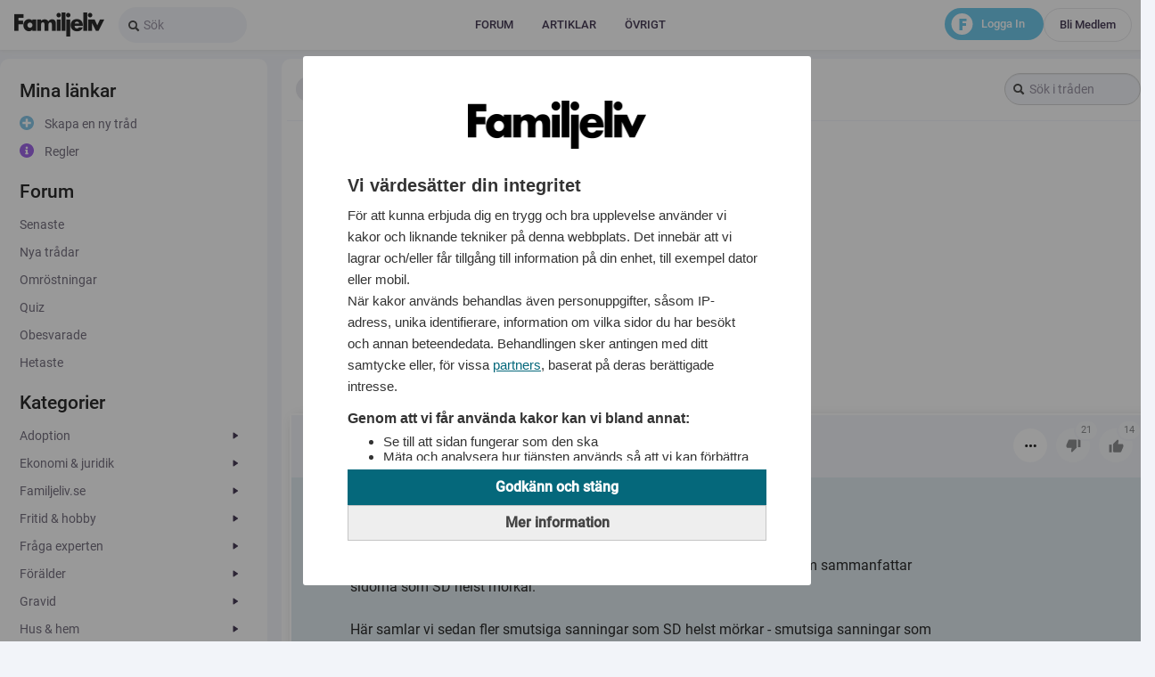

--- FILE ---
content_type: text/html; charset=UTF-8
request_url: https://www.familjeliv.se/forum/thread/74034344-smutsiga-sanningar-om-sd
body_size: 17001
content:
<!DOCTYPE html>
<html lang="sv">
    <head><script>(function(w,i,g){w[g]=w[g]||[];if(typeof w[g].push=='function')w[g].push(i)})
(window,'GTM-M9W73D','google_tags_first_party');</script><script>(function(w,d,s,l){w[l]=w[l]||[];(function(){w[l].push(arguments);})('set', 'developer_id.dYzg1YT', true);
		w[l].push({'gtm.start':new Date().getTime(),event:'gtm.js'});var f=d.getElementsByTagName(s)[0],
		j=d.createElement(s);j.async=true;j.src='/flmetrics/';
		f.parentNode.insertBefore(j,f);
		})(window,document,'script','dataLayer');</script>
        <meta http-equiv="X-UA-Compatible" content="IE=edge">
        <meta http-equiv="Content-Type" content="text/html; charset=utf-8">
        <meta http-equiv="content-language" content="sv">
        <meta name="viewport" content="width=device-width, initial-scale=1.0, minimum-scale=1.0, viewport-fit=cover, interactive-widget=resizes-content">
        <meta name="robots" content="max-image-preview:large">

        <link rel="dns-prefetch" href="//fundingchoicesmessages.google.com">
        <link rel="dns-prefetch" href="//www.google.se">
        <link rel="dns-prefetch" href="//www.google.com">
        <link rel="dns-prefetch" href="//fonts.gstatic.com">
        <link rel="dns-prefetch" href="//fonts.googleapis.com">
        <link rel="dns-prefetch" href="//www.googletagmanager.com">
        <link rel="dns-prefetch" href="//www.googletagservices.com">
        <link rel="dns-prefetch" href="//www.google-analytics.com">
        <link rel="dns-prefetch" href="//adservice.google.se">
        <link rel="dns-prefetch" href="//pagead2.googlesyndication.com">
        <link rel="dns-prefetch" href="//securepubads.g.doubleclick.net">
        <link rel="dns-prefetch" href="//s.ntv.io">
        <link rel="dns-prefetch" href="//image.familjeliv.se">

                <script src="https://storage.googleapis.com/lifeofsvea-statics/production/js/adsmanagement.js?bc" data-site_name="familjeliv" data-ad_type="losjs" data-container=".main_wide" data-page_selector=".forum-thread-view" data-use_page_parent="0" data-ad_selector=".ad:not(.promo)" data-item_selector="li.post"></script>
        
        <link rel="preload" href="https://fonts.gstatic.com/s/roboto/v29/KFOlCnqEu92Fr1MmEU9fBBc4.woff2" as="font" type="font/woff2" crossorigin="anonymous">
        <link rel="preload" href="https://fonts.gstatic.com/s/roboto/v29/KFOmCnqEu92Fr1Mu4mxK.woff2" as="font" type="font/woff2" crossorigin="anonymous"><title>Smutsiga sanningar om SD!</title>
                    <link rel="canonical" href="https://www.familjeliv.se/forum/thread/74034344-smutsiga-sanningar-om-sd"/>
        
        <meta name="description" content="Konspirationsteorier, rasbiologi och ren och sk&amp;auml;r rasism. H&amp;auml;r &amp;auml;r filmen som sammanfattar sidorna som SD helst m&amp;ouml;rkar.">
                                        
                    <meta name="robots" content="index,follow">
        
        
        <meta property="fb:app_id" content="151507213956">
        <meta property="og:site_name" content="FamiljeLiv.se">
        <meta name="borka-url" content="http://www.familjeliv.se/forum/thread/74034344-smutsiga-sanningar-om-sd">
                    <meta name="borka-environment" content="production">
                                    <meta name="borka-context" content="forum">
                                                                                                        <meta name="borka-categories" content="Samhälle,Politik">
            <meta name="borka-keywords" content="Smutsiga sanningar om SD!">
        
            
        <meta property="og:image" content="https://www.familjeliv.se/bundles/flmbase/images/ldjson-default-familjeliv.jpg">
    <meta property="og:image:width" content="1200">
    <meta property="og:image:height" content="630">
    <meta name="twitter:card" content="summary_large_image">
    <meta name="twitter:image" content="https://www.familjeliv.se/bundles/flmbase/images/ldjson-default-familjeliv.jpg">

                    <link type="image/png" rel="shortcut icon" href="/bundles/flmbase/icons/favicon-32x32.se_fl.png">
<link type="image/png" rel="icon" sizes="32x32" href="/bundles/flmbase/icons/favicon-32x32.se_fl.png">
<link type="image/png" rel="icon" sizes="96x96" href="/bundles/flmbase/icons/favicon-96x96.se_fl.png">
<link type="image/png" rel="apple-touch-icon" sizes="120x120" href="/bundles/flmbase/icons/favicon-120x120.se_fl.png">
<link type="image/png" rel="apple-touch-icon" sizes="180x180" href="/bundles/flmbase/icons/favicon-180x180.se_fl.png">        
                                    <link rel="stylesheet" href="/dist/css.css?v=17683722983" type="text/css">
                    
        <!--[if lt IE 9]>
<script src="//html5shiv.googlecode.com/svn/trunk/html5.js"></script>
<![endif]-->

            <!-- Google Tag Manager -->
                <!-- End Google Tag Manager -->
    
<script>
window.mfl = {};
window.mfl.adblock = true;
</script>
<script>
    window.mfl.lazywrite = false;
    window.mfl.varnish = false;
    window.mfl.version = "dbf732ec424261ff8583d8b6e9a29dd6";
window.mfl.touch = (/(iPad|iPhone|iPod)/g.test(navigator.userAgent) || /Android/g.test(navigator.userAgent));
window.mfl.domain = 'www.familjeliv.se';
window.mfl.contentTrackerName = 'contentTracker';
window.mfl.contentTrackerCounter = 0;
window.mfl.locale = 'se_fl';
window.mfl.loggedin = false;
window.mfl.experiments = {};
window.mfl.route = 'flm_forum_thread_view';
window.mfl.ajaxSupported = (false && !window.mfl.touch && window.history && window.history.pushState);
window.mfl.ajax = (window.mfl.ajaxSupported && false);
window.mfl.snaptrack = false;
window.mfl.tinymce_options = {"include_jquery":false,"document_base_url":"\/bundles\/flmtinymce\/vendor\/tiny_mce\/","remove_script_host":false,"theme":{"simple":{"mode":"textareas","theme":"advanced","theme_advanced_buttons1":"mylistbox,mysplitbutton,bold,italic,underline,separator,strikethrough,justifyleft,justifycenter,justifyright,justifyfull,bullist,numlist,undo,redo,link,unlink,emotions","theme_advanced_buttons2":"","theme_advanced_buttons3":"","theme_advanced_toolbar_location":"top","theme_advanced_toolbar_align":"left","theme_advanced_statusbar_location":"","plugins":"autoresize,emotions","relative_urls":false,"language":"en","document_base_url":"\/bundles\/flmtinymce\/vendor\/tiny_mce\/","remove_script_host":false,"forced_root_block":false,"force_br_newlines":true,"force_p_newlines":false,"gecko_spellcheck":true,"content_css":"\/bundles\/flmtinymce\/content.css","statusbar":false,"extended_valid_elements":"-div[id|class|style|title|dir<ltr?rtl|lang|xml::lang|onclick|ondblclick|onmousedown|onmouseup|onmouseover|onmousemove|onmouseout|onkeypress|onkeydown|onkeyup|data-id]"},"advanced":{"theme":"advanced","plugins":"pagebreak,style,layer,table,save,advhr,advimage,advlink,emotions,iespell,inlinepopups,insertdatetime,preview,media,searchreplace,print,contextmenu,paste,directionality,fullscreen,noneditable,visualchars,nonbreaking,xhtmlxtras,template,autoresize","theme_advanced_buttons1":"save,newdocument,|,bold,italic,underline,strikethrough,|,justifyleft,justifycenter,justifyright,justifyfull,styleselect,formatselect,fontselect,fontsizeselect","theme_advanced_buttons2":"cut,copy,paste,pastetext,pasteword,|,search,replace,|,bullist,numlist,|,outdent,indent,blockquote,|,undo,redo,|,link,unlink,anchor,image,cleanup,help,code,|,insertdate,inserttime,preview,|,forecolor,backcolor","theme_advanced_buttons3":"tablecontrols,|,hr,removeformat,visualaid,|,sub,sup,|,charmap,emotions,iespell,media,advhr,|,print,|,ltr,rtl,|,fullscreen","theme_advanced_buttons4":"insertlayer,moveforward,movebackward,absolute,|,styleprops,|,cite,abbr,acronym,del,ins,attribs,|,visualchars,nonbreaking,template,pagebreak","theme_advanced_toolbar_location":"top","theme_advanced_toolbar_align":"left","theme_advanced_statusbar_location":"","theme_advanced_resizing":true,"relative_urls":false,"language":"en","document_base_url":"\/bundles\/flmtinymce\/vendor\/tiny_mce\/","remove_script_host":false,"forced_root_block":false,"force_br_newlines":true,"force_p_newlines":false,"gecko_spellcheck":true,"content_css":"\/bundles\/flmtinymce\/content.css","statusbar":false,"extended_valid_elements":"-div[id|class|style|title|dir<ltr?rtl|lang|xml::lang|onclick|ondblclick|onmousedown|onmouseup|onmouseover|onmousemove|onmouseout|onkeypress|onkeydown|onkeyup|data-id]"}}};
window.mfl.debug = false;
window.mfl.puffImpressions = [];
</script>


<!-- Didomi -->
<script type="text/javascript">(function(){function i(e){if(!window.frames[e]){if(document.body&&document.body.firstChild){var t=document.body;var n=document.createElement("iframe");n.style.display="none";n.name=e;n.title=e;t.insertBefore(n,t.firstChild)}else{setTimeout(function(){i(e)},5)}}}function e(n,o,r,f,s){function e(e,t,n,i){if(typeof n!=="function"){return}if(!window[o]){window[o]=[]}var a=false;if(s){a=s(e,i,n)}if(!a){window[o].push({command:e,version:t,callback:n,parameter:i})}}e.stub=true;e.stubVersion=2;function t(i){if(!window[n]||window[n].stub!==true){return}if(!i.data){return}var a=typeof i.data==="string";var e;try{e=a?JSON.parse(i.data):i.data}catch(t){return}if(e[r]){var o=e[r];window[n](o.command,o.version,function(e,t){var n={};n[f]={returnValue:e,success:t,callId:o.callId};if(i.source){i.source.postMessage(a?JSON.stringify(n):n,"*")}},o.parameter)}}if(typeof window[n]!=="function"){window[n]=e;if(window.addEventListener){window.addEventListener("message",t,false)}else{window.attachEvent("onmessage",t)}}}e("__tcfapi","__tcfapiBuffer","__tcfapiCall","__tcfapiReturn");i("__tcfapiLocator")})();</script><script type="text/javascript">(function(){window.__gpp_addFrame=function(e){if(!window.frames[e]){if(document.body){var t=document.createElement("iframe");t.style.cssText="display:none";t.name=e;document.body.appendChild(t)}else{window.setTimeout(window.__gpp_addFrame,10,e)}}};window.__gpp_stub=function(){var e=arguments;__gpp.queue=__gpp.queue||[];__gpp.events=__gpp.events||[];if(!e.length||e.length==1&&e[0]=="queue"){return __gpp.queue}if(e.length==1&&e[0]=="events"){return __gpp.events}var t=e[0];var p=e.length>1?e[1]:null;var s=e.length>2?e[2]:null;if(t==="ping"){p({gppVersion:"1.1",cmpStatus:"stub",cmpDisplayStatus:"hidden",signalStatus:"not ready",supportedAPIs:["2:tcfeuv2","5:tcfcav1","6:uspv1","7:usnat","8:usca","9:usva","10:usco","11:usut","12:usct"],cmpId:"7",sectionList:[],applicableSections:[],gppString:"",parsedSections:{}},true)}else if(t==="addEventListener"){if(!("lastId"in __gpp)){__gpp.lastId=0}__gpp.lastId++;var n=__gpp.lastId;__gpp.events.push({id:n,callback:p,parameter:s});p({eventName:"listenerRegistered",listenerId:n,data:true,pingData:{gppVersion:"1.1",cmpStatus:"stub",cmpDisplayStatus:"hidden",signalStatus:"not ready",supportedAPIs:["2:tcfeuv2","5:tcfcav1","6:uspv1","7:usnat","8:usca","9:usva","10:usco","11:usut","12:usct"],cmpId:"7",sectionList:[],applicableSections:[],gppString:"",parsedSections:{}}},true)}else if(t==="removeEventListener"){var a=false;for(var i=0;i<__gpp.events.length;i++){if(__gpp.events[i].id==s){__gpp.events.splice(i,1);a=true;break}}p({eventName:"listenerRemoved",listenerId:s,data:a,pingData:{gppVersion:"1.1",cmpStatus:"stub",cmpDisplayStatus:"hidden",signalStatus:"not ready",supportedAPIs:["2:tcfeuv2","5:tcfcav1","6:uspv1","7:usnat","8:usca","9:usva","10:usco","11:usut","12:usct"],cmpId:"7",sectionList:[],applicableSections:[],gppString:"",parsedSections:{}}},true)}else if(t==="hasSection"){p(false,true)}else if(t==="getSection"||t==="getField"){p(null,true)}else{__gpp.queue.push([].slice.apply(e))}};window.__gpp_msghandler=function(s){var n=typeof s.data==="string";try{var e=n?JSON.parse(s.data):s.data}catch(t){var e=null}if(typeof e==="object"&&e!==null&&"__gppCall"in e){var a=e.__gppCall;window.__gpp(a.command,function(e,t){var p={__gppReturn:{returnValue:e,success:t,callId:a.callId}};s.source.postMessage(n?JSON.stringify(p):p,"*")},"parameter"in a?a.parameter:null,"version"in a?a.version:"1.1")}};if(!("__gpp"in window)||typeof window.__gpp!=="function"){window.__gpp=window.__gpp_stub;window.addEventListener("message",window.__gpp_msghandler,false);window.__gpp_addFrame("__gppLocator")}})();</script><script type="text/javascript">(function(){(function(e,i,o){var n=document.createElement("link");n.rel="preconnect";n.as="script";var t=document.createElement("link");t.rel="dns-prefetch";t.as="script";var r=document.createElement("script");r.id="spcloader";r.type="text/javascript";r["async"]=true;r.charset="utf-8";window.didomiConfig=window.didomiConfig||{};window.didomiConfig.sdkPath=window.didomiConfig.sdkPath||o||"https://sdk.privacy-center.org/";const d=window.didomiConfig.sdkPath;var a=d+e+"/loader.js?target_type=notice&target="+i;if(window.didomiConfig&&window.didomiConfig.user){var c=window.didomiConfig.user;var s=c.country;var f=c.region;if(s){a=a+"&country="+s;if(f){a=a+"&region="+f}}}n.href=d;t.href=d;r.src=a;var m=document.getElementsByTagName("script")[0];m.parentNode.insertBefore(n,m);m.parentNode.insertBefore(t,m);m.parentNode.insertBefore(r,m)})("a2aaf348-1e6c-492f-85c2-d015e04c0ee1","qhxVNMHc","https://www.familjeliv.se/consent/")})();</script>
<!-- End Didomi -->

  
  
<!--
  app.request.locale: se_fl
  app.environment: prod
  app.request.getHost(): www.familjeliv.se
  losjs_path: production
-->


<script>
    window.losjs || (window.losjs = { cmd: [] });
</script>

        <script src="https://statics.lifeofsvea.se/production/losjs/familjeliv.min.js" async data-cfasync="false"></script>
  
<!-- PushAlert -->
<script type="text/javascript">
  (function(d, t) {
    var g = d.createElement(t),
    s = d.getElementsByTagName(t)[0];
    g.src = "https://cdn.pushalert.co/integrate_263e7782fe024dccb6f7b7f5e0986ec2.js";
    s.parentNode.insertBefore(g, s);
  }(document, "script"));
</script>
<!-- End PushAlert -->




<!-- Google tag (gtag.js) -->
<script async src="https://www.googletagmanager.com/gtag/js?id=AW-16609619908"></script>
<script>
  window.dataLayer = window.dataLayer || [];
  function gtag(){dataLayer.push(arguments);}
  gtag('js', new Date());
  gtag('config', 'AW-16609619908');
</script>


<script type="application/ld+json">
[
  {
    "@context": "http://schema.org",
    "@type": "Organization",
    "name": "Familjeliv",
    "sameAs": [
      "https://www.facebook.com/familjelivsverige/",
      "https://www.instagram.com/familjelivse",
      "https://sv.wikipedia.org/wiki/Familjeliv"
    ],
    "logo": {
      "@type": "ImageObject",
      "url": "https://static.familjeliv.se/gfx/familjeliv/logo.png",
      "width": 404,
      "height": 108
    },
    "url": "https://www.familjeliv.se",
    "address": {
      "@type": "PostalAddress",
      "streetAddress": "Norrlandsgatan 18",
      "postalCode": "11143",
      "addressLocality": "Stockholm"
    }
  },
  {
    "@context":"http://schema.org",
    "@type":"WebSite",
    "name":"Familjeliv",
    "url":"https://www.familjeliv.se"
  }
]
</script>

<script>
    function getScript(url,success) {
  var head = document.getElementsByTagName("head")[0], done = false;
  var script = document.createElement("script");
  script.src = url;
  // Attach handlers for all browsers
  script.onload = script.onreadystatechange = function(){
    if (!done && (!this.readyState || this.readyState === "loaded" || this.readyState === "complete") ) {
      done = true;
      if (typeof success === 'function') success();
    }
  };
  head.appendChild(script);
}
;
</script>    </head>
    
    <body class="logged-out">
                    <script>
if (!window.mfl.touch) {
    document.documentElement.className += " no-touch";
}
</script>

            <!-- Google Tag Manager (noscript) -->
        <noscript><iframe src="https://www.googletagmanager.com/ns.html?id=GTM-M9W73D"
        height="0" width="0" style="display:none;visibility:hidden"></iframe></noscript>
        <!-- End Google Tag Manager (noscript) -->
                    
                                <div id="0842d282-c529-4b1e-ac58-79520f1087e1" data-losjs="borka-rm" class="a795240036"></div>
<script>
    if((true && window.outerWidth < 740) || (!true && window.outerWidth >= 740) || true) {
        losjs.cmd.push(function () {
            losjs.widget({'id':'0842d282-c529-4b1e-ac58-79520f1087e1'});
        });
    } else {
        document.querySelector(".a795240036").remove();
    }
</script>
                <div id="6a000a67-ac6d-4021-83fd-472164a7d7ec" data-losjs="borka-wp" class="a492715246"></div>
<script>
    if((true && window.outerWidth < 740) || (!true && window.outerWidth >= 740) || true) {
        losjs.cmd.push(function () {
            losjs.widget({'id':'6a000a67-ac6d-4021-83fd-472164a7d7ec'});
        });
    } else {
        document.querySelector(".a492715246").remove();
    }
</script>
    
    
    
        <div class="bart ">
                            
    <div class="top_header_container">
    <div class="bart_content bart_loggedout">
        <div class="left">
            <a href="/" class="logo">
                            </a>
            <div class="search">
                <form action="/search/" class="form-search">
                    <div class="input-append">
                        <input class="input-large search-query" type="text" value="" name="q" placeholder="Sök" onfocus="$(this).addClass('focus'); this.placeholder=''">
                        <button class="btn" type="submit"><i class="icon-search"></i></button>
                    </div>
                </form>
            </div>

                            <div class="header_container">
                    <div class="header">
                                                    <div class="topmenu_container_div">
    <div class="topmenu">
                        <ul>
                <li class="green sub first level1">        <span class="level1"><a href="/forum" class="level1">Forum</a></span>            <ul class="level1">
                <li class="hidden-header first level2">        <span class="level2"><a href="/forum" class="level2">Forum</a></span>            <ul class="level2">
                <li class="first level3">        <span class="level3"><a href="/forum" class="level3">Senast&shy;e inlägg&shy;en</a></span>        
    </li>

        <li class="level3">        <span class="level3"><a href="/forum/thread/create" class="level3">Skapa en ny tråd</a></span>        
    </li>

        <li class="last level3">        <span class="level3"><a href="/forum/group" class="level3">Gruppe&shy;r</a></span>        
    </li>


    </ul>

    </li>

        <li class="level2">        <span class="level2"><a href="/forum" class="level2">Katego&shy;rier</a></span>            <ul class="level2">
                <li class="level2-header first level3">        <span class="level2-header level3"><a href="/forum/13" class="level3">Adopti&shy;on</a></span>        
    </li>

        <li class="level2-header level3">        <span class="level2-header level3"><a href="/forum/19" class="level3">Ekonom&shy;i &amp; juridi&shy;k</a></span>        
    </li>

        <li class="level2-header level3">        <span class="level2-header level3"><a href="/forum/20" class="level3">Familj&shy;eliv.s&shy;e</a></span>        
    </li>

        <li class="level2-header level3">        <span class="level2-header level3"><a href="/forum/21" class="level3">Fritid &amp; hobby</a></span>        
    </li>

        <li class="level2-header last level3">        <span class="level2-header level3"><a href="/forum/15" class="level3">Fråga expert&shy;en</a></span>        
    </li>


    </ul>

    </li>

        <li class="invisible-header level2">        <span class="level2"><a href="/forum" class="level2">5</a></span>            <ul class="level2">
                <li class="level2-header first level3">        <span class="level2-header level3"><a href="/forum/3" class="level3">Föräld&shy;er</a></span>        
    </li>

        <li class="level2-header level3">        <span class="level2-header level3"><a href="/forum/2" class="level3">Gravid</a></span>        
    </li>

        <li class="level2-header level3">        <span class="level2-header level3"><a href="/forum/22" class="level3">Hus &amp; hem</a></span>        
    </li>

        <li class="level2-header level3">        <span class="level2-header level3"><a href="/forum/23" class="level3">Husdju&shy;r</a></span>        
    </li>

        <li class="level2-header last level3">        <span class="level2-header level3"><a href="/forum/24" class="level3">Kropp &amp; själ</a></span>        
    </li>


    </ul>

    </li>

        <li class="invisible-header level2">        <span class="level2"><a href="/forum" class="level2">10</a></span>            <ul class="level2">
                <li class="level2-header first level3">        <span class="level2-header level3"><a href="/forum/4" class="level3">Känsli&shy;ga rummet</a></span>        
    </li>

        <li class="level2-header level3">        <span class="level2-header level3"><a href="/forum/25" class="level3">Nöje</a></span>        
    </li>

        <li class="level2-header level3">        <span class="level2-header level3"><a href="/forum/6" class="level3">Pappag&shy;rupp</a></span>        
    </li>

        <li class="level2-header level3">        <span class="level2-header level3"><a href="/forum/1" class="level3">Planer&shy;ar barn</a></span>        
    </li>

        <li class="level2-header last level3">        <span class="level2-header level3"><a href="/forum/26" class="level3">Samhäl&shy;le</a></span>        
    </li>


    </ul>

    </li>

        <li class="invisible-header last level2">        <span class="level2"><a href="/forum" class="level2">15</a></span>            <ul class="level2">
                <li class="level2-header first level3">        <span class="level2-header level3"><a href="/forum/27" class="level3">Sandlå&shy;dan</a></span>        
    </li>

        <li class="level2-header level3">        <span class="level2-header level3"><a href="/forum/9" class="level3">Sex &amp; samlev&shy;nad</a></span>        
    </li>

        <li class="level2-header level3">        <span class="level2-header level3"><a href="/forum/7" class="level3">Svårt att få barn</a></span>        
    </li>

        <li class="level2-header last level3">        <span class="level2-header level3"><a href="/forum/10" class="level3">änglar&shy;um</a></span>        
    </li>


    </ul>

    </li>


    </ul>

    </li>

        <li class="green sub sub_narrow level1">        <span class="level1"><a href="#" class="level1">Artikl&shy;ar</a></span>            <ul class="level1">
                <li class="hidden-header first last level2">        <span class="level2"><a href="#" class="level2">Artikl&shy;ar</a></span>            <ul class="level2">
                <li class="first level3">        <span class="level3"><a href="https://familjeliv.se/gravid/" class="level3">Gravid</a></span>        
    </li>

        <li class="level3">        <span class="level3"><a href="https://familjeliv.se/familj/" class="level3">Familj</a></span>        
    </li>

        <li class="level3">        <span class="level3"><a href="https://familjeliv.se/kungligt/" class="level3">Kungli&shy;gt</a></span>        
    </li>

        <li class="level3">        <span class="level3"><a href="https://familjeliv.se/relationer/" class="level3">Relati&shy;oner</a></span>        
    </li>

        <li class="level3">        <span class="level3"><a href="https://familjeliv.se/allmant/" class="level3">Allmän&shy;t</a></span>        
    </li>

        <li class="level3">        <span class="level3"><a href="https://familjeliv.se/nyheter/" class="level3">Nyhete&shy;r</a></span>        
    </li>

        <li class="level3">        <span class="level3"><a href="https://familjeliv.se/etikett/planerar" class="level3">Planer&shy;ar</a></span>        
    </li>

        <li class="last level3">        <span class="level3"><a href="https://familjeliv.se/foralder/" class="level3">Föräld&shy;er</a></span>        
    </li>


    </ul>

    </li>


    </ul>

    </li>

        <li class="green sub sub_narrow last level1">        <span class="level1"><a href="#" class="level1">Övrigt</a></span>            <ul class="level1">
                <li class="hidden-header first last level2">        <span class="level2"><a href="#" class="level2">Övrigt</a></span>            <ul class="level2">
                <li class="first level3">        <span class="level3"><a href="https://familjeliv.ocast.com/sv/" target="_blank" class="level3">Annons&shy;era</a></span>        
    </li>

        <li class="level3">        <span class="level3"><a href="https://www.familjeliv.se/allmant/1326929-kontakta-oss" class="level3">Kontak&shy;t</a></span>        
    </li>

        <li class="level3">        <span class="level3"><a href="https://www.familjeliv.se/sakerhet-och-regler" class="level3">Säkerh&shy;et &amp; regler</a></span>        
    </li>

        <li class="last level3">        <span class="level3"><a href="https://lifeofsvea.se/cookie-policy/" target="_blank" class="level3">Cookie&shy;s</a></span>        
    </li>


    </ul>

    </li>


    </ul>

    </li>


    </ul>

            </div>
</div>
<div class="topmenu_container_placeholder"></div>
                                            </div>
                </div>
            
            <div class="bart-menu-buttons">
                <div class="login">
                    <a class="btn-login" href="/login">Logga in</a>
                    <a class="btn-signup" href="/register">Bli medlem</a>
                </div>
                <div class="f-logo">
                    <svg width="25" height="24" viewBox="0 0 25 24" fill="none" xmlns="http://www.w3.org/2000/svg">
                        <ellipse cx="12.4944" cy="12" rx="11.9681" ry="12" fill="white"/>
                        <path d="M17.4812 8.86207H13.1224V11.0345H17.0933V13.8966H13.1224V19H9.50244V6H17.4812V8.86207Z" fill="#54C0E8"/>
                    </svg>
                </div>
            </div>
        </div>
    </div>
</div>
<div class="flm_header flm_header-mobile ui-header ui-bar-d ui-header-fixed slidedown" data-position="fixed" data-role="header" data-tap-toggle="false">
    <a style="display: none"></a>
    <a style="display: none"></a>


            <div class="pull-right btn-group" data-role="none">
                                <a data-role="none" id="mobile-header-menu-button" class="btn-hamburger pull-right dropdown-toggle" data-toggle="dropdown" href="#">
                    <svg width="25" height="12" viewBox="0 0 14 12" fill="none" xmlns="http://www.w3.org/2000/svg">
                        <rect width="20" height="2" rx="1" transform="matrix(-1 0 0 1 20 0)" fill="#241636"/>
                        <rect width="20" height="2" rx="1" transform="matrix(-1 0 0 1 20 5)" fill="#241636"/>
                        <rect width="20" height="2" rx="1" transform="matrix(-1 0 0 1 20 10)" fill="#241636"/>
                    </svg>
                </a>
        </div>
                <div class="btn-signup pull-right">
            <a data-role="none" class="pull-right text-mini" href="/register">Bli medlem</a>
        </div>
        <div class="btn-login pull-right">
            <a data-role="none" class="pull-right text-mini" href="/login">Logga in</a>
            <div class="f-logo">
                <svg width="25" height="24" viewBox="0 0 25 24" fill="none" xmlns="http://www.w3.org/2000/svg">
                    <ellipse cx="12.4944" cy="12" rx="11.9681" ry="12" fill="white"/>
                    <path d="M17.4812 8.86207H13.1224V11.0345H17.0933V13.8966H13.1224V19H9.50244V6H17.4812V8.86207Z" fill="#54C0E8"/>
                </svg>
            </div>
        </div>

        <a data-role="none" class="flm_header_logo_mobile loggedout" href="/"></a>
    <div class="clearer"></div>
</div>                    </div>
        <div class="bart_spacer">

        </div>
    
    

    <div class="wrapper_1 ">
        
        <div class="wrapper_2">
                            
                                        <div class="clearer"></div>
            

            <div class="wrapper_3">
                                    <div class="main_wrapper colossuswide">
                                                
                        
        <div class="main_container">
                    <div class="main_left">
                    <div class="menu">
                        
        <ul>
                <li class="menu_close first level1">        <span class="level1">+</span>        
    </li>

        <li class="menu-top has_children level-one level1">        <span class="level1">Artiklar</span>        
    </li>

        <li class="menu-top level-two level1">        <span class="level1"><a href="https://familjeliv.se/gravid/" class="level1">Gravid</a></span>        
    </li>

        <li class="menu-top level-two level1">        <span class="level1"><a href="https://familjeliv.se/familj/" class="level1">Familj</a></span>        
    </li>

        <li class="menu-top level-two level1">        <span class="level1"><a href="https://familjeliv.se/kungligt/" class="level1">Kungli&shy;gt</a></span>        
    </li>

        <li class="menu-top level-two level1">        <span class="level1"><a href="https://familjeliv.se/relationer/" class="level1">Relati&shy;oner</a></span>        
    </li>

        <li class="menu-top level-two level1">        <span class="level1"><a href="https://familjeliv.se/allmant/" class="level1">Allmän&shy;t</a></span>        
    </li>

        <li class="menu-top level-two level1">        <span class="level1"><a href="https://familjeliv.se/nyheter/" class="level1">Nyhete&shy;r</a></span>        
    </li>

        <li class="menu-top level-two level1">        <span class="level1"><a href="https://familjeliv.se/etikett/planerar" class="level1">Planer&shy;ar</a></span>        
    </li>

        <li class="menu-top level-two level1">        <span class="level1"><a href="https://familjeliv.se/foralder/" class="level1">Föräld&shy;er</a></span>        
    </li>

        <li class="level-one level1">        <span class="level1">Mina länkar</span>        
    </li>

        <li class="menu-create-thread level-two level1">        <span class="level1"><a href="/forum/thread/create" rel="nofollow" class="level1">Skapa en ny tråd</a></span>        
    </li>

        <li class="menu-rules level-two level1">        <span class="level1"><a href="https://www.familjeliv.se/sakerhet-och-regler" class="level1">Regler</a></span>        
    </li>

        <li class="level-one level1">        <span class="level1"><a href="/forum" class="level1">Forum</a></span>        
    </li>

        <li class="level-two level1">        <span class="level1"><a href="/forum" class="level1">Senast&shy;e</a></span>        
    </li>

        <li class="level-two level1">        <span class="level1"><a href="/forum/new" class="level1">Nya trådar</a></span>        
    </li>

        <li class="level-two level1">        <span class="level1"><a href="/forum/poll" class="level1">Omröst&shy;ningar</a></span>        
    </li>

        <li class="level-two level1">        <span class="level1"><a href="/forum/quiz" class="level1">Quiz</a></span>        
    </li>

        <li class="level-two level1">        <span class="level1"><a href="/forum/unanswered" class="level1">Obesva&shy;rade</a></span>        
    </li>

        <li class="level-two level1">        <span class="level1"><a href="/forum/hot" class="level1">Hetast&shy;e</a></span>        
    </li>

        <li class="level-one level1">        <span class="level1">Kategorier</span>        
    </li>

        <li class="has_children level-two level1">        <span class="level2-header level1"><a href="/forum/13" class="forum-item-13 level1">Adopti&shy;on</a></span>        
    </li>

        <li class="level-three level1">        <span class="level1"><a href="/forum/13/248" class="level1">Adopte&shy;rad/vu&shy;xen</a></span>        
    </li>

        <li class="level-three level1">        <span class="level1"><a href="/forum/13/392" class="level1">Hjälp/&shy;Råd</a></span>        
    </li>

        <li class="has_children level-two level1">        <span class="level2-header level1"><a href="/forum/19" class="forum-item-19 level1">Ekonom&shy;i &amp; juridi&shy;k</a></span>        
    </li>

        <li class="level-three level1">        <span class="level1"><a href="/forum/19/89" class="level1">Ekonom&shy;i</a></span>        
    </li>

        <li class="level-three level1">        <span class="level1"><a href="/forum/19/295" class="level1">Juridi&shy;k</a></span>        
    </li>

        <li class="level-three level1">        <span class="level1"><a href="/forum/19/88" class="level1">Konsum&shy;ent/In&shy;handla</a></span>        
    </li>

        <li class="level-three level1">        <span class="level1"><a href="/forum/19/427" class="level1">Övrigt</a></span>        
    </li>

        <li class="has_children level-two level1">        <span class="level2-header level1"><a href="/forum/20" class="forum-item-20 level1">Familj&shy;eliv.s&shy;e</a></span>        
    </li>

        <li class="level-three level1">        <span class="level1"><a href="/forum/20/334" class="level1">Efterl&shy;ysning - media</a></span>        
    </li>

        <li class="level-three level1">        <span class="level1"><a href="/forum/20/163" class="level1">Familj&shy;eliv - sajten</a></span>        
    </li>

        <li class="level-three level1">        <span class="level1"><a href="/forum/20/298" class="level1">Ny på Familj&shy;eliv</a></span>        
    </li>

        <li class="level-three level1">        <span class="level1"><a href="/forum/20/172" class="level1">Övrigt</a></span>        
    </li>

        <li class="has_children level-two level1">        <span class="level2-header level1"><a href="/forum/21" class="forum-item-21 level1">Fritid &amp; hobby</a></span>        
    </li>

        <li class="level-three level1">        <span class="level1"><a href="/forum/21/84" class="level1">Dator &amp; Teknik</a></span>        
    </li>

        <li class="level-three level1">        <span class="level1"><a href="/forum/21/83" class="level1">Sport &amp; Fritid</a></span>        
    </li>

        <li class="level-three level1">        <span class="level1"><a href="/forum/21/428" class="level1">Övrigt</a></span>        
    </li>

        <li class="has_children level-two level1">        <span class="level2-header level1"><a href="/forum/15" class="forum-item-15 level1">Fråga expert&shy;en</a></span>        
    </li>

        <li class="level-three level1">        <span class="level1"><a href="/forum/15/317" class="level1">Barnmo&shy;rskan</a></span>        
    </li>

        <li class="level-three level1">        <span class="level1"><a href="/forum/15/493" class="level1">Öron-n&shy;äsa-ha&shy;ls- läkare&shy;n</a></span>        
    </li>

        <li class="level-three level1">        <span class="level1"><a href="/forum/15/319" class="level1">Inakti&shy;va</a></span>        
    </li>

        <li class="has_children level-two level1">        <span class="level2-header level1"><a href="/forum/3" class="forum-item-3 level1">Föräld&shy;er</a></span>        
    </li>

        <li class="level-three level1">        <span class="level1"><a href="/forum/3/365" class="level1">40+</a></span>        
    </li>

        <li class="level-three level1">        <span class="level1"><a href="/forum/3/38" class="level1">Amning</a></span>        
    </li>

        <li class="level-three level1">        <span class="level1"><a href="/forum/3/20" class="level1">Barn 0-12må&shy;n</a></span>        
    </li>

        <li class="level-three level1">        <span class="level1"><a href="/forum/3/168" class="level1">Barn 1-2 år</a></span>        
    </li>

        <li class="level-three level1">        <span class="level1"><a href="/forum/3/169" class="level1">Barn 3-5 år</a></span>        
    </li>

        <li class="level-three level1">        <span class="level1"><a href="/forum/3/170" class="level1">Barn 6-12 år</a></span>        
    </li>

        <li class="level-three level1">        <span class="level1"><a href="/forum/3/60" class="level1">Barn/f&shy;unktio&shy;nshind&shy;er</a></span>        
    </li>

        <li class="level-three level1">        <span class="level1"><a href="/forum/3/402" class="level1">Barnbö&shy;cker</a></span>        
    </li>

        <li class="level-three level1">        <span class="level1"><a href="/forum/3/26" class="level1">Barnom&shy;sorg</a></span>        
    </li>

        <li class="level-three level1">        <span class="level1"><a href="/forum/3/141" class="level1">Barnva&shy;gnar</a></span>        
    </li>

        <li class="level-three level1">        <span class="level1"><a href="/forum/3/101" class="level1">Bilbar&shy;nstol/&shy;Säkerh&shy;et</a></span>        
    </li>

        <li class="level-three level1">        <span class="level1"><a href="/forum/3/332" class="level1">Blöjor&shy;/Pottr&shy;äning</a></span>        
    </li>

        <li class="level-three level1">        <span class="level1"><a href="/forum/3/21" class="level1">Dop &amp; Namn</a></span>        
    </li>

        <li class="level-three level1">        <span class="level1"><a href="/forum/3/149" class="level1">Efter förlos&shy;sninge&shy;n</a></span>        
    </li>

        <li class="level-three level1">        <span class="level1"><a href="/forum/3/31" class="level1">Ensam föräld&shy;er</a></span>        
    </li>

        <li class="level-three level1">        <span class="level1"><a href="/forum/3/341" class="level1">Far/mo&shy;rföräl&shy;der</a></span>        
    </li>

        <li class="level-three level1">        <span class="level1"><a href="/forum/3/187" class="level1">Flaskm&shy;atning</a></span>        
    </li>

        <li class="level-three level1">        <span class="level1"><a href="/forum/3/350" class="level1">Foster&shy;föräld&shy;er/bar&shy;n</a></span>        
    </li>

        <li class="level-three level1">        <span class="level1"><a href="/forum/3/363" class="level1">Funkti&shy;onsned&shy;sättni&shy;ng</a></span>        
    </li>

        <li class="level-three level1">        <span class="level1"><a href="/forum/3/291" class="level1">Föräld&shy;er</a></span>        
    </li>

        <li class="level-three level1">        <span class="level1"><a href="/forum/3/173" class="level1">Hemmaf&shy;örälde&shy;r</a></span>        
    </li>

        <li class="level-three level1">        <span class="level1"><a href="/forum/3/96" class="level1">Inhand&shy;la</a></span>        
    </li>

        <li class="level-three level1">        <span class="level1"><a href="/forum/3/39" class="level1">Kost/M&shy;atvano&shy;r</a></span>        
    </li>

        <li class="level-three level1">        <span class="level1"><a href="/forum/3/282" class="level1">Mobbni&shy;ng</a></span>        
    </li>

        <li class="level-three level1">        <span class="level1"><a href="/forum/3/123" class="level1">Namn</a></span>        
    </li>

        <li class="level-three level1">        <span class="level1"><a href="/forum/3/340" class="level1">Pedago&shy;gik</a></span>        
    </li>

        <li class="level-three level1">        <span class="level1"><a href="/forum/3/142" class="level1">Premat&shy;urbarn</a></span>        
    </li>

        <li class="level-three level1">        <span class="level1"><a href="/forum/3/42" class="level1">Relati&shy;on/sam&shy;liv</a></span>        
    </li>

        <li class="level-three level1">        <span class="level1"><a href="/forum/3/105" class="level1">Resa med barn</a></span>        
    </li>

        <li class="level-three level1">        <span class="level1"><a href="/forum/3/281" class="level1">Skola</a></span>        
    </li>

        <li class="level-three level1">        <span class="level1"><a href="/forum/3/59" class="level1">Styv/B&shy;onusfö&shy;rälder</a></span>        
    </li>

        <li class="level-three level1">        <span class="level1"><a href="/forum/3/23" class="level1">Sömn/D&shy;ygnsry&shy;tm</a></span>        
    </li>

        <li class="level-three level1">        <span class="level1"><a href="/forum/3/102" class="level1">Tonåri&shy;ng</a></span>        
    </li>

        <li class="level-three level1">        <span class="level1"><a href="/forum/3/43" class="level1">Ung föräld&shy;er</a></span>        
    </li>

        <li class="level-three level1">        <span class="level1"><a href="/forum/3/171" class="level1">Ungdom&shy;ar</a></span>        
    </li>

        <li class="level-three level1">        <span class="level1"><a href="/forum/3/25" class="level1">Uppfos&shy;tran</a></span>        
    </li>

        <li class="level-three level1">        <span class="level1"><a href="/forum/3/45" class="level1">Utland&shy;sföräl&shy;der</a></span>        
    </li>

        <li class="level-three level1">        <span class="level1"><a href="/forum/3/457" class="level1">Varann&shy;an-vec&shy;kas föräld&shy;er</a></span>        
    </li>

        <li class="level-three level1">        <span class="level1"><a href="/forum/3/22" class="level1">Åkomma&shy;/sjukd&shy;om</a></span>        
    </li>

        <li class="level-three level1">        <span class="level1"><a href="/forum/3/28" class="level1">Övrigt</a></span>        
    </li>

        <li class="level-three level1">        <span class="level1"><a href="/forum/3/455" class="level1">Lekar och aktivi&shy;teter</a></span>        
    </li>

        <li class="has_children level-two level1">        <span class="level2-header level1"><a href="/forum/2" class="forum-item-2 level1">Gravid</a></span>        
    </li>

        <li class="level-three level1">        <span class="level1"><a href="/forum/2/114" class="level1">Andra trimes&shy;tern</a></span>        
    </li>

        <li class="level-three level1">        <span class="level1"><a href="/forum/2/110" class="level1">Arbets&shy;livet</a></span>        
    </li>

        <li class="level-three level1">        <span class="level1"><a href="/forum/2/37" class="level1">Foster&shy;diagno&shy;stik</a></span>        
    </li>

        <li class="level-three level1">        <span class="level1"><a href="/forum/2/254" class="level1">Förlos&shy;snings&shy;rädsla</a></span>        
    </li>

        <li class="level-three level1">        <span class="level1"><a href="/forum/2/293" class="level1">Första barnet</a></span>        
    </li>

        <li class="level-three level1">        <span class="level1"><a href="/forum/2/113" class="level1">Första trimes&shy;tern</a></span>        
    </li>

        <li class="level-three level1">        <span class="level1"><a href="/forum/2/143" class="level1">Grav. kompli&shy;kation&shy;er</a></span>        
    </li>

        <li class="level-three level1">        <span class="level1"><a href="/forum/2/286" class="level1">Oro för missfa&shy;ll</a></span>        
    </li>

        <li class="level-three level1">        <span class="level1"><a href="/forum/2/115" class="level1">Tredje trimes&shy;tern</a></span>        
    </li>

        <li class="level-three level1">        <span class="level1"><a href="/forum/2/297" class="level1">Ultral&shy;jud</a></span>        
    </li>

        <li class="level-three level1">        <span class="level1"><a href="/forum/2/14" class="level1">Övrigt</a></span>        
    </li>

        <li class="has_children level-two level1">        <span class="level2-header level1"><a href="/forum/22" class="forum-item-22 level1">Hus &amp; hem</a></span>        
    </li>

        <li class="level-three level1">        <span class="level1"><a href="/forum/22/72" class="level1">Matlag&shy;ning</a></span>        
    </li>

        <li class="level-three level1">        <span class="level1"><a href="/forum/22/426" class="level1">Övrigt</a></span>        
    </li>

        <li class="has_children level-two level1">        <span class="level2-header level1"><a href="/forum/23" class="forum-item-23 level1">Husdju&shy;r</a></span>        
    </li>

        <li class="level-three level1">        <span class="level1"><a href="/forum/23/82" class="level1">Hundar</a></span>        
    </li>

        <li class="level-three level1">        <span class="level1"><a href="/forum/23/411" class="level1">Katter</a></span>        
    </li>

        <li class="level-three level1">        <span class="level1"><a href="/forum/23/424" class="level1">Övrigt</a></span>        
    </li>

        <li class="has_children level-two level1">        <span class="level2-header level1"><a href="/forum/24" class="forum-item-24 level1">Kropp &amp; själ</a></span>        
    </li>

        <li class="level-three level1">        <span class="level1"><a href="/forum/24/64" class="level1">Kosthå&shy;llning</a></span>        
    </li>

        <li class="level-three level1">        <span class="level1"><a href="/forum/24/404" class="level1">Mode</a></span>        
    </li>

        <li class="level-three level1">        <span class="level1"><a href="/forum/24/255" class="level1">Psykol&shy;ogi</a></span>        
    </li>

        <li class="level-three level1">        <span class="level1"><a href="/forum/24/69" class="level1">Relati&shy;oner</a></span>        
    </li>

        <li class="level-three level1">        <span class="level1"><a href="/forum/24/73" class="level1">Skönhe&shy;t</a></span>        
    </li>

        <li class="level-three level1">        <span class="level1"><a href="/forum/24/429" class="level1">Övrigt</a></span>        
    </li>

        <li class="level-three level1">        <span class="level1"><a href="/forum/24/275" class="level1">Hälsa</a></span>        
    </li>

        <li class="has_children level-two level1">        <span class="level2-header level1"><a href="/forum/4" class="forum-item-4 level1">Känsli&shy;ga rummet</a></span>        
    </li>

        <li class="level-three level1">        <span class="level1"><a href="/forum/4/49" class="level1">Abort</a></span>        
    </li>

        <li class="level-three level1">        <span class="level1"><a href="/forum/4/188" class="level1">Ekonom&shy;i</a></span>        
    </li>

        <li class="level-three level1">        <span class="level1"><a href="/forum/4/379" class="level1">Familj&shy;ehem</a></span>        
    </li>

        <li class="level-three level1">        <span class="level1"><a href="/forum/4/377" class="level1">Familj&shy;ejurid&shy;ik-Vår&shy;dnadst&shy;vist</a></span>        
    </li>

        <li class="level-three level1">        <span class="level1"><a href="/forum/4/117" class="level1">Familj&shy;erätt</a></span>        
    </li>

        <li class="level-three level1">        <span class="level1"><a href="/forum/4/288" class="level1">Föräld&shy;raskap</a></span>        
    </li>

        <li class="level-three level1">        <span class="level1"><a href="/forum/4/252" class="level1">Gravid&shy;itet</a></span>        
    </li>

        <li class="level-three level1">        <span class="level1"><a href="/forum/4/46" class="level1">Kropps&shy;ligt</a></span>        
    </li>

        <li class="level-three level1">        <span class="level1"><a href="/forum/4/120" class="level1">Missbr&shy;uk</a></span>        
    </li>

        <li class="level-three level1">        <span class="level1"><a href="/forum/4/47" class="level1">Missfa&shy;ll</a></span>        
    </li>

        <li class="level-three level1">        <span class="level1"><a href="/forum/4/121" class="level1">Myndig&shy;hetsko&shy;ntakt</a></span>        
    </li>

        <li class="level-three level1">        <span class="level1"><a href="/forum/4/50" class="level1">Psykis&shy;k ohälsa</a></span>        
    </li>

        <li class="level-three level1">        <span class="level1"><a href="/forum/4/51" class="level1">Relati&shy;onspro&shy;blem</a></span>        
    </li>

        <li class="level-three level1">        <span class="level1"><a href="/forum/4/378" class="level1">Skilsm&shy;ässa/S&shy;eparat&shy;ion</a></span>        
    </li>

        <li class="level-three level1">        <span class="level1"><a href="/forum/4/304" class="level1">Sorg</a></span>        
    </li>

        <li class="level-three level1">        <span class="level1"><a href="/forum/4/118" class="level1">Styvfö&shy;rälder</a></span>        
    </li>

        <li class="level-three level1">        <span class="level1"><a href="/forum/4/324" class="level1">Svårt att få barn</a></span>        
    </li>

        <li class="level-three level1">        <span class="level1"><a href="/forum/4/362" class="level1">Övrigt</a></span>        
    </li>

        <li class="has_children level-two level1">        <span class="level2-header level1"><a href="/forum/11" class="forum-item-11 level1">Medlem&shy;stråda&shy;r</a></span>        
    </li>

        <li class="level-three level1">        <span class="level1"><a href="/forum/11/216" class="level1">Övrigt</a></span>        
    </li>

        <li class="has_children level-two level1">        <span class="level2-header level1"><a href="/forum/25" class="forum-item-25 level1">Nöje</a></span>        
    </li>

        <li class="level-three level1">        <span class="level1"><a href="/forum/25/67" class="level1">Nöje</a></span>        
    </li>

        <li class="level-three level1">        <span class="level1"><a href="/forum/25/430" class="level1">Övrigt</a></span>        
    </li>

        <li class="has_children level-two level1">        <span class="level2-header level1"><a href="/forum/6" class="forum-item-6 level1">Pappag&shy;rupp</a></span>        
    </li>

        <li class="level-three level1">        <span class="level1"><a href="/forum/6/85" class="level1">Övrigt</a></span>        
    </li>

        <li class="has_children level-two level1">        <span class="level2-header level1"><a href="/forum/1" class="forum-item-1 level1">Planer&shy;ar barn</a></span>        
    </li>

        <li class="level-three level1">        <span class="level1"><a href="/forum/1/366" class="level1">40+</a></span>        
    </li>

        <li class="level-three level1">        <span class="level1"><a href="/forum/1/336" class="level1">Barnlä&shy;ngtan</a></span>        
    </li>

        <li class="level-three level1">        <span class="level1"><a href="/forum/1/372" class="level1">Ensams&shy;tående&shy;/Singe&shy;l</a></span>        
    </li>

        <li class="level-three level1">        <span class="level1"><a href="/forum/1/3" class="level1">Fertil&shy;itet &amp; Kropp</a></span>        
    </li>

        <li class="level-three level1">        <span class="level1"><a href="/forum/1/35" class="level1">Gravid&shy;itetss&shy;ymtom</a></span>        
    </li>

        <li class="level-three level1">        <span class="level1"><a href="/forum/1/62" class="level1">Oro för missfa&shy;ll</a></span>        
    </li>

        <li class="level-three level1">        <span class="level1"><a href="/forum/1/145" class="level1">Regnbå&shy;gsfami&shy;lj</a></span>        
    </li>

        <li class="level-three level1">        <span class="level1"><a href="/forum/1/103" class="level1">Utredn&shy;ing</a></span>        
    </li>

        <li class="level-three level1">        <span class="level1"><a href="/forum/1/5" class="level1">Övrigt</a></span>        
    </li>

        <li class="has_children level-two level1">        <span class="level2-header level1"><a href="/forum/26" class="forum-item-26 level1">Samhäl&shy;le</a></span>        
    </li>

        <li class="level-three level1">        <span class="level1"><a href="/forum/26/434" class="level1">Anonym&shy;a diskus&shy;sioner</a></span>        
    </li>

        <li class="level-three level1">        <span class="level1"><a href="/forum/26/74" class="level1">Etik</a></span>        
    </li>

        <li class="level-three level1">        <span class="level1"><a href="/forum/26/65" class="level1">Politi&shy;k</a></span>        
    </li>

        <li class="level-three level1">        <span class="level1"><a href="/forum/26/175" class="level1">Samhäl&shy;le</a></span>        
    </li>

        <li class="level-three level1">        <span class="level1"><a href="/forum/26/431" class="level1">Övrigt</a></span>        
    </li>

        <li class="has_children level-two level1">        <span class="level2-header level1"><a href="/forum/27" class="forum-item-27 level1">Sandlå&shy;dan</a></span>        
    </li>

        <li class="level-three current level1">        <span class="level1"><a href="/forum/27/260" class="level1">Övrigt</a></span>        
    </li>

        <li class="has_children level-two level1">        <span class="level2-header level1"><a href="/forum/9" class="forum-item-9 level1">Sex &amp; samlev&shy;nad</a></span>        
    </li>

        <li class="level-three level1">        <span class="level1"><a href="/forum/9/280" class="level1">Homo/b&shy;i/tran&shy;s</a></span>        
    </li>

        <li class="level-three level1">        <span class="level1"><a href="/forum/9/198" class="level1">Minska&shy;d lust</a></span>        
    </li>

        <li class="level-three level1">        <span class="level1"><a href="/forum/9/202" class="level1">Otrohe&shy;t</a></span>        
    </li>

        <li class="level-three level1">        <span class="level1"><a href="/forum/9/191" class="level1">Sex &amp; Sånt</a></span>        
    </li>

        <li class="has_children level-two level1">        <span class="level2-header level1"><a href="/forum/7" class="forum-item-7 level1">Svårt att få barn</a></span>        
    </li>

        <li class="level-three level1">        <span class="level1"><a href="/forum/7/125" class="level1">Behand&shy;lingar</a></span>        
    </li>

        <li class="level-three level1">        <span class="level1"><a href="/forum/7/128" class="level1">Fertil&shy;itet och kropp</a></span>        
    </li>

        <li class="level-three level1">        <span class="level1"><a href="/forum/7/132" class="level1">Ofrivi&shy;llig barnlö&shy;shet</a></span>        
    </li>

        <li class="level-three level1">        <span class="level1"><a href="/forum/7/148" class="level1">Oförkl&shy;arlig barnlö&shy;shet</a></span>        
    </li>

        <li class="level-three level1">        <span class="level1"><a href="/forum/7/133" class="level1">PCO</a></span>        
    </li>

        <li class="level-three level1">        <span class="level1"><a href="/forum/7/134" class="level1">Provrö&shy;rsbefr&shy;. / IVF</a></span>        
    </li>

        <li class="level-three level1">        <span class="level1"><a href="/forum/7/137" class="level1">Upprep&shy;ade missfa&shy;ll</a></span>        
    </li>

        <li class="level-three level1">        <span class="level1"><a href="/forum/7/311" class="level1">Utomkv&shy;edshav&shy;andesk&shy;ap</a></span>        
    </li>

        <li class="level-three level1">        <span class="level1"><a href="/forum/7/147" class="level1">Äggdon&shy;ation</a></span>        
    </li>

        <li class="level-three level1">        <span class="level1"><a href="/forum/7/400" class="level1">Ägglos&shy;sning</a></span>        
    </li>

        <li class="level-three level1">        <span class="level1"><a href="/forum/7/139" class="level1">Äntlig&shy;en gravid</a></span>        
    </li>

        <li class="level-three level1">        <span class="level1"><a href="/forum/7/140" class="level1">Övrigt</a></span>        
    </li>

        <li class="has_children level-two level1">        <span class="level2-header level1"><a href="/forum/10" class="forum-item-10 level1">änglar&shy;um</a></span>        
    </li>

        <li class="level-three level1">        <span class="level1"><a href="/forum/10/203" class="level1">Övrigt</a></span>        
    </li>

        <li class="menu-top has_children level-one level1">        <span class="level1">Övrigt</span>        
    </li>

        <li class="menu-top level-two level1">        <span class="level1"><a href="https://familjeliv.ocast.com/sv/" class="level1">Annons&shy;era</a></span>        
    </li>

        <li class="menu-top level-two level1">        <span class="level1"><a href="https://www.familjeliv.se/allmant/1326929-kontakta-oss" class="level1">Kontak&shy;t</a></span>        
    </li>

        <li class="menu-top level-two level1">        <span class="level1"><a href="https://www.familjeliv.se/sakerhet-och-regler" class="level1">Säkerh&shy;et &amp; regler</a></span>        
    </li>

        <li class="menu-top level-two last level1">        <span class="level1"><a href="https://lifeofsvea.se/cookie-policy/" class="level1">Cookie&shy;s</a></span>        
    </li>


    </ul>

    </div>

                <div class="main_left_widescreen">
                    <div id="8cb52085-1ba3-44bd-8f43-f19da550483d" data-losjs="borka-widescreen" class="a788160214"></div>
<script>
    if((false && window.outerWidth < 740) || (!false && window.outerWidth >= 740) || false) {
        losjs.cmd.push(function () {
            losjs.widget({'id':'8cb52085-1ba3-44bd-8f43-f19da550483d'});
        });
    } else {
        document.querySelector(".a788160214").remove();
    }
</script>
                </div>
            </div>
                            <div class="main_container_content">
                                            <div class="main_wide">

            


<div id="forum-header" class="is_thread  forum_thread_view_header">
                            
        <div class="breadcrumbs_container">
    <div class="small_screen_menu">
        <svg width="23" height="12" viewBox="0 0 14 12" fill="none" xmlns="http://www.w3.org/2000/svg">
            <rect width="18" height="2" rx="1" transform="matrix(-1 0 0 1 20 0)" fill="#241636"></rect>
            <rect width="18" height="2" rx="1" transform="matrix(-1 0 0 1 20 5)" fill="#241636"></rect>
            <rect width="18" height="2" rx="1" transform="matrix(-1 0 0 1 20 10)" fill="#241636"></rect>
        </svg>
    </div>
    <div class="breadcrumbs">
                    
                
                                <div class="thread_breadcrumbs">
                    <a href="/forum">Forum</a>                        <a href="/forum/26">Samhälle</a>                        <a href="/forum/26/65">Politik</a>                </div>
                        </div>
</div>


        <div id="f-header-tools">
            <ul>

                                                                                </ul>
                    </div>
                    <form method="post" action="" class="form-search pull-right" style="padding: 10px;">
    <div class="input-append">
        <input class="search-query input-text-small input-small" type="text" name="search" value="" placeholder="Sök i tråden">
        <a href="#" class="btn btn-small" onclick="$(this).parent().parent().submit(); return false"><i class="icon-search"></i></a>
    </div>
</form>
            
    <div class="clearer"></div>
    </div>
            
    <div data-loaded="1" data-active="1" data-href="/forum/thread/74034344-smutsiga-sanningar-om-sd">
        


                                                                                                                                                                                

<div id="forum-thread" class="forum-thread-view ">
    <ul class="posts">
                                                
            
                        
                                        <li class="promo ad">
                    <div id="c9e4bfd3-0d9c-4cea-b9a7-47fca58fbd29" data-losjs="borka-panorama-0" class="a2013346691"></div>
<script>
    if((true && window.outerWidth < 740) || (!true && window.outerWidth >= 740) || true) {
        losjs.cmd.push(function () {
            losjs.widget({'id':'c9e4bfd3-0d9c-4cea-b9a7-47fca58fbd29','options':{'id':'borka-panorama-0','service':'borka'}});
        });
    } else {
        document.querySelector(".a2013346691").remove();
    }
</script>
                </li>
                        

            
            <li class="post first">

                                    
    
    
    

    <a id="anchor-m0"></a>

<article data-thread-id="74034344" data-message-id="74034344">
    <header class="post-header">

        
        <div class="post-avatar">
            <img
                alt="nihka"
                src="/avatar/thumb/nihka/cca01b2770a4c1f00d06776c1ac5dbb2.jpg"
                width="35" height="35"
                loading="lazy"
            />
        </div>

        <div class="post-info">
            <div class="post-author offline">
                <a href="/user/presentation/view/nihka">nihka</a>
                            </div>
            <div class="post-meta">
                <span>Äldre 21 Sep 14:32</span>
                                    <div class="post-replies">
                        4516 <span>svar</span>
                    </div>
                            </div>

                    </div>

        <div class="post-actions">
            <div class="post-more-container">
                <button class="post-more post-dropdown-toggle" aria-label="More options" data-dropdown="true"></button>
                <div class="dropdown-menu" aria-labelledby="dropdownMenuButton">
                                                                                        <a class="dropdown-item" data-change-hash="false" href="/forum/thread/74034344-smutsiga-sanningar-om-sd/1/nick/74034344">Visa endast</a>
                                                            <a href="/forum/thread/74034344/report/74034344" class="dropdown-item">Anmäl</a>
                </div>
            </div>

                        <button
                class="post-reset post-not-voted"
                aria-label="Röst indikator"
                title="Klicka för att ångra"
                data-vote-type="reset"
            >
                <span aria-label="Voted message" class="post-indicator">
                                            Du ogillar detta
                                    </span>
                <span class="pulse-circle"></span>
            </button>

                        <button
                class="post-dislike post-vote-disabled "
                aria-label="Ogilla inlägg"
                title="Logga in för att rösta"
                data-vote-type="down"
            >
                <span class="pulse-circle"></span>
                <span
                    class="post-vote-amount visible"
                    aria-label="Antal negativa">21</span>
            </button>

                        <button
                class="post-like post-vote-disabled "
                aria-label="Gilla inlägg"
                title="Logga in för att rösta"
                data-vote-type="up"
            >
                <span class="pulse-circle"></span>
                <span
                    class="post-vote-amount visible"
                    aria-label="Antal positiva">14                </span>
            </button>

        </div>

                            </header>

    
    <div class="post-body">
        <div class="post-body-inner">
                            <h1>
                                        Smutsiga sanningar om SD!
                </h1>
            
                            <p>Konspirationsteorier, rasbiologi och ren och sk&auml;r rasism. H&auml;r &auml;r filmen som sammanfattar sidorna som SD helst m&ouml;rkar.<br />
<br />
H&auml;r samlar vi sedan fler smutsiga sanningar som SD helst m&ouml;rkar - smutsiga sanningar som m&aring;nga som r&ouml;stat p&aring; SD inte k&auml;nner till eller v&auml;ljer att blunda f&ouml;r.<br />
<a href="<br><iframe width="600" height="360" src="//www.youtube.com/embed/UaHYbchsP8A" frameborder="0" allowfullscreen loading="lazy"></iframe><br>"><br /><br><iframe width="600" height="360" src="//www.youtube.com/embed/UaHYbchsP8A" frameborder="0" allowfullscreen loading="lazy"></iframe><br><br />
</a><br />
<br />
<strong>TR&Aring;DSTARTARENS TILL&Auml;GGSKOMMENTAR  2014-09-21 19:41</strong><br />
H&auml;r &auml;r 24 vidriga &aring;sikter fr&aring;n SD-politiker som mer &auml;n var &aring;ttonde svensk r&ouml;stade p&aring;:<br />
<br />
<a target="_blank" href="http://nyheter24.se/maktkamp24/777308-24-vidriga-asikter-som-mer-an-var-attonde-svensk-rostade-pa">nyheter24.se/maktkamp24/777308-24-vidriga-asikter-som-mer-an-var-attonde-svensk-rostade-pa</a><br />
<br />
<strong>TR&Aring;DSTARTARENS TILL&Auml;GGSKOMMENTAR  2014-10-26 14:01</strong><br />
Nya fr&auml;scha extremister i SDs EU-parlamentsgrupp EFDD:<br />
<br />
<a target="_blank" href="/leave?url=http%3A//www.europaportalen.se/2014/10/uppgifter-sd-grupp-tillbaka-i-europaparlament">www.europaportalen.se/2014/10/uppgifter-sd-grupp-tillbaka-i-europaparlament</a></p>
                    </div>
    </div>
</article>
                
                            </li>

                            
            
                            <li class="actions">
    <div class="paginator">
        <ul>
            <li class="arrow"><a href="/forum/thread/74034344-smutsiga-sanningar-om-sd/1">&laquo;</a></li>
            <li class="arrow"><a href="/forum/thread/74034344-smutsiga-sanningar-om-sd/1">&lsaquo;</a></li>

            <li class="paginator_mobile">Sida 1 av 448</li>

                                                <li class="paginator_desktop">
                                                    <a class="active" href="/forum/thread/74034344-smutsiga-sanningar-om-sd/1">1</a>
                                            </li>
                                                                <li class="paginator_desktop">
                                                    <a href="/forum/thread/74034344-smutsiga-sanningar-om-sd/2"> 2</a>
                                            </li>
                                                                <li class="paginator_desktop">
                                                    <a href="/forum/thread/74034344-smutsiga-sanningar-om-sd/3"> 3</a>
                                            </li>
                                                                <li class="paginator_desktop">
                                                    <a href="/forum/thread/74034344-smutsiga-sanningar-om-sd/4"> 4</a>
                                            </li>
                                                                <li class="paginator_desktop">
                                                    <a href="/forum/thread/74034344-smutsiga-sanningar-om-sd/5"> 5</a>
                                            </li>
                                                                <li class="paginator_desktop">
                                                    <a href="/forum/thread/74034344-smutsiga-sanningar-om-sd/6"> 6</a>
                                            </li>
                                                                <li class="paginator_desktop">
                                                    <a href="/forum/thread/74034344-smutsiga-sanningar-om-sd/7"> 7</a>
                                            </li>
                                                                <li class="paginator_desktop">
                                                    <a href="/forum/thread/74034344-smutsiga-sanningar-om-sd/8"> 8</a>
                                            </li>
                                                                <li class="paginator_desktop">
                                                    <a href="/forum/thread/74034344-smutsiga-sanningar-om-sd/9"> 9</a>
                                            </li>
                                                                <li class="paginator_desktop">
                                                    <a href="/forum/thread/74034344-smutsiga-sanningar-om-sd/10"> 10</a>
                                            </li>
                                                                <li class="paginator_desktop">
                                                    <a href="/forum/thread/74034344-smutsiga-sanningar-om-sd/11"> 11</a>
                                            </li>
                                                                <li class="paginator_desktop">
                                                    <a href="/forum/thread/74034344-smutsiga-sanningar-om-sd/12"> 12</a>
                                            </li>
                                                                <li class="paginator_desktop">
                                                    <a href="/forum/thread/74034344-smutsiga-sanningar-om-sd/13"> 13</a>
                                            </li>
                                        <li class="arrow"><a href="/forum/thread/74034344-smutsiga-sanningar-om-sd/2">&rsaquo;</a></li>
            <li class="arrow last"><a href="/forum/thread/74034344-smutsiga-sanningar-om-sd/448">&raquo;</a></li>
        </ul>
                    <a
                class="btn btn-info pull-right"
                href="/forum/thread/74034344/reply"
                rel="nofollow"
            >
                <i class="icon-share-alt icon-white"></i> Svara i tråden
            </a>
        
                <div class="clearer"></div>
    </div>

    <div class="thread_view_extra_info">
        Svar på tråden Smutsiga sanningar om SD!
    </div>
</li>
                                
            
                        
                        

            
            <li class="post">

                                    
    
    
    

                
<article data-thread-id="74034344" data-message-id="74034381">
    <header class="post-header">

        
        <div class="post-avatar">
            <img
                alt="Velouria"
                src="/avatar/thumb/velouria/dc65d278aa9d2acc2ee4da3efe7cb4fe.jpg"
                width="35" height="35"
                loading="lazy"
            />
        </div>

        <div class="post-info">
            <div class="post-author offline">
                <a href="/user/presentation/view/velouria">Velour&shy;ia</a>
                            </div>
            <div class="post-meta">
                <span>Äldre 21 Sep 14:41</span>
                            </div>

                            <a
                    href="#"
                    rel="nofollow"
                    id="anchor-m1"
                    class="post-number">#1</a>
                    </div>

        <div class="post-actions">
            <div class="post-more-container">
                <button class="post-more post-dropdown-toggle" aria-label="More options" data-dropdown="true"></button>
                <div class="dropdown-menu" aria-labelledby="dropdownMenuButton">
                                                                                        <a class="dropdown-item" data-change-hash="false" href="/forum/thread/74034344-smutsiga-sanningar-om-sd/1/nick/74034381">Visa endast</a>
                                                            <a href="/forum/thread/74034344/report/74034381" class="dropdown-item">Anmäl</a>
                </div>
            </div>

                        <button
                class="post-reset post-not-voted"
                aria-label="Röst indikator"
                title="Klicka för att ångra"
                data-vote-type="reset"
            >
                <span aria-label="Voted message" class="post-indicator">
                                            Du ogillar detta
                                    </span>
                <span class="pulse-circle"></span>
            </button>

                        <button
                class="post-dislike post-vote-disabled "
                aria-label="Ogilla inlägg"
                title="Logga in för att rösta"
                data-vote-type="down"
            >
                <span class="pulse-circle"></span>
                <span
                    class="post-vote-amount visible"
                    aria-label="Antal negativa">1</span>
            </button>

                        <button
                class="post-like post-vote-disabled "
                aria-label="Gilla inlägg"
                title="Logga in för att rösta"
                data-vote-type="up"
            >
                <span class="pulse-circle"></span>
                <span
                    class="post-vote-amount"
                    aria-label="Antal positiva">                </span>
            </button>

        </div>

                            </header>

    
    <div class="post-body">
        <div class="post-body-inner">
            
                            <p>Som svar p&aring; n&aring;gon som sade att alla rasistiska sverigedemokrater utesluts OMEDELBART och att denne aldrig sett n&aring;gon som kunnat motbevisa detta.&nbsp;<br />
<br />
Yeah right...Vad lite man vet om sverigedemokraterna is&aring;fall....</p><br />
<div id="forummessagefooter">Detta &auml;r bara ett rrrr&auml;&auml;kneexempel!</div>
                    </div>
    </div>
</article>
                
                            </li>

            
                                
            
                        
                        

            
            <li class="post">

                                    
    
    
    

                
<article data-thread-id="74034344" data-message-id="74034403">
    <header class="post-header">

        
        <div class="post-avatar">
            <img
                alt="Velouria"
                src="/avatar/thumb/velouria/dc65d278aa9d2acc2ee4da3efe7cb4fe.jpg"
                width="35" height="35"
                loading="lazy"
            />
        </div>

        <div class="post-info">
            <div class="post-author offline">
                <a href="/user/presentation/view/velouria">Velour&shy;ia</a>
                            </div>
            <div class="post-meta">
                <span>Äldre 21 Sep 14:48</span>
                            </div>

                            <a
                    href="#"
                    rel="nofollow"
                    id="anchor-m2"
                    class="post-number">#2</a>
                    </div>

        <div class="post-actions">
            <div class="post-more-container">
                <button class="post-more post-dropdown-toggle" aria-label="More options" data-dropdown="true"></button>
                <div class="dropdown-menu" aria-labelledby="dropdownMenuButton">
                                                                                        <a class="dropdown-item" data-change-hash="false" href="/forum/thread/74034344-smutsiga-sanningar-om-sd/1/nick/74034403">Visa endast</a>
                                                            <a href="/forum/thread/74034344/report/74034403" class="dropdown-item">Anmäl</a>
                </div>
            </div>

                        <button
                class="post-reset post-not-voted"
                aria-label="Röst indikator"
                title="Klicka för att ångra"
                data-vote-type="reset"
            >
                <span aria-label="Voted message" class="post-indicator">
                                            Du ogillar detta
                                    </span>
                <span class="pulse-circle"></span>
            </button>

                        <button
                class="post-dislike post-vote-disabled "
                aria-label="Ogilla inlägg"
                title="Logga in för att rösta"
                data-vote-type="down"
            >
                <span class="pulse-circle"></span>
                <span
                    class="post-vote-amount"
                    aria-label="Antal negativa"></span>
            </button>

                        <button
                class="post-like post-vote-disabled "
                aria-label="Gilla inlägg"
                title="Logga in för att rösta"
                data-vote-type="up"
            >
                <span class="pulse-circle"></span>
                <span
                    class="post-vote-amount visible"
                    aria-label="Antal positiva">2                </span>
            </button>

        </div>

                            </header>

    
    <div class="post-body">
        <div class="post-body-inner">
            
                            <p>Vafan! Sj&ouml;stedt sa n&aring;t h&auml;ftigt d&auml;r ju. Ska g&ouml;ra det till min sidfot  <img src="https://www.familjeliv.se/bundles/flmtinymce/vendor/tiny_mce/plugins/emotions/img/smiley-laughing.gif" loading="lazy" width="15" height="15" loading="lazy"></p><br />
<div id="forummessagefooter">Detta &auml;r bara ett rrrr&auml;&auml;kneexempel!</div>
                    </div>
    </div>
</article>
                
                            </li>

            
                                
            
                        
                        

            
            <li class="post">

                                    
    
    
    

                
<article data-thread-id="74034344" data-message-id="74034406">
    <header class="post-header">

        
        <div class="post-avatar">
            <img
                alt="lilleman2000"
                src="/bundles/flmuser/images/default_avatar_th.png"
                width="35" height="35"
                loading="lazy"
            />
        </div>

        <div class="post-info">
            <div class="post-author offline">
                lillem&shy;an2000
                            </div>
            <div class="post-meta">
                <span>Äldre 21 Sep 14:48</span>
                            </div>

                            <a
                    href="#"
                    rel="nofollow"
                    id="anchor-m3"
                    class="post-number">#3</a>
                    </div>

        <div class="post-actions">
            <div class="post-more-container">
                <button class="post-more post-dropdown-toggle" aria-label="More options" data-dropdown="true"></button>
                <div class="dropdown-menu" aria-labelledby="dropdownMenuButton">
                                                                                        <a class="dropdown-item" data-change-hash="false" href="/forum/thread/74034344-smutsiga-sanningar-om-sd/1/nick/74034406">Visa endast</a>
                                                            <a href="/forum/thread/74034344/report/74034406" class="dropdown-item">Anmäl</a>
                </div>
            </div>

                        <button
                class="post-reset post-not-voted"
                aria-label="Röst indikator"
                title="Klicka för att ångra"
                data-vote-type="reset"
            >
                <span aria-label="Voted message" class="post-indicator">
                                            Du ogillar detta
                                    </span>
                <span class="pulse-circle"></span>
            </button>

                        <button
                class="post-dislike post-vote-disabled "
                aria-label="Ogilla inlägg"
                title="Logga in för att rösta"
                data-vote-type="down"
            >
                <span class="pulse-circle"></span>
                <span
                    class="post-vote-amount visible"
                    aria-label="Antal negativa">1</span>
            </button>

                        <button
                class="post-like post-vote-disabled "
                aria-label="Gilla inlägg"
                title="Logga in för att rösta"
                data-vote-type="up"
            >
                <span class="pulse-circle"></span>
                <span
                    class="post-vote-amount visible"
                    aria-label="Antal positiva">5                </span>
            </button>

        </div>

                            </header>

    
    <div class="post-body">
        <div class="post-body-inner">
            
                            <p>Vilket enfaldigt strunt. Man visar bilder p&aring; gr&aring;tande barn N&Aring;GONSTANS i v&auml;rlden. Tar saker ur sitt sammanhang. Visar n&auml;r n&aring;gon SD:are anklagas men klipper samma sekund som fr&aring;gan/p&aring;st&aring;endet b&ouml;rjar besvaras. Det h&auml;r &auml;r f&ouml;r vinklat f&ouml;r att kunna tas p&aring; allvar. Skulle inte f&ouml;rv&aring;na mig om filmsnutten fr&aring;n 95 d&auml;r dom skriker att 250000 muslimer ska ut, f&ouml;rest&auml;ller n&aring;gra andra &auml;n SD.<br />
<br />
Jag r&ouml;stade inte SD i valet och h&aring;ller inte med mycket i deras politik, men den h&auml;r filmen &auml;r ren propaganda, dessutom d&aring;lig s&aring;dan.</p>
                    </div>
    </div>
</article>
                
                            </li>

            
                                
            
                        
                        

            
            <li class="post">

                                    
    
    
    

                
<article data-thread-id="74034344" data-message-id="74034410">
    <header class="post-header">

        
        <div class="post-avatar">
            <img
                alt="Velouria"
                src="/avatar/thumb/velouria/dc65d278aa9d2acc2ee4da3efe7cb4fe.jpg"
                width="35" height="35"
                loading="lazy"
            />
        </div>

        <div class="post-info">
            <div class="post-author offline">
                <a href="/user/presentation/view/velouria">Velour&shy;ia</a>
                            </div>
            <div class="post-meta">
                <span>Äldre 21 Sep 14:49</span>
                            </div>

                            <a
                    href="#"
                    rel="nofollow"
                    id="anchor-m4"
                    class="post-number">#4</a>
                    </div>

        <div class="post-actions">
            <div class="post-more-container">
                <button class="post-more post-dropdown-toggle" aria-label="More options" data-dropdown="true"></button>
                <div class="dropdown-menu" aria-labelledby="dropdownMenuButton">
                                                                                        <a class="dropdown-item" data-change-hash="false" href="/forum/thread/74034344-smutsiga-sanningar-om-sd/1/nick/74034410">Visa endast</a>
                                                            <a href="/forum/thread/74034344/report/74034410" class="dropdown-item">Anmäl</a>
                </div>
            </div>

                        <button
                class="post-reset post-not-voted"
                aria-label="Röst indikator"
                title="Klicka för att ångra"
                data-vote-type="reset"
            >
                <span aria-label="Voted message" class="post-indicator">
                                            Du ogillar detta
                                    </span>
                <span class="pulse-circle"></span>
            </button>

                        <button
                class="post-dislike post-vote-disabled "
                aria-label="Ogilla inlägg"
                title="Logga in för att rösta"
                data-vote-type="down"
            >
                <span class="pulse-circle"></span>
                <span
                    class="post-vote-amount visible"
                    aria-label="Antal negativa">4</span>
            </button>

                        <button
                class="post-like post-vote-disabled "
                aria-label="Gilla inlägg"
                title="Logga in för att rösta"
                data-vote-type="up"
            >
                <span class="pulse-circle"></span>
                <span
                    class="post-vote-amount visible"
                    aria-label="Antal positiva">1                </span>
            </button>

        </div>

                            </header>

    
    <div class="post-body">
        <div class="post-body-inner">
            
                            <div class="quote" data-id="74034406"><div class="quote-nick">lilleman2000 skrev 2014-09-21 14:48:41 f&ouml;ljande:</div><p>Vilket enfaldigt strunt. Man visar bilder p&aring; gr&aring;tande barn N&Aring;GONSTANS i v&auml;rlden. Tar saker ur sitt sammanhang. Visar n&auml;r n&aring;gon SD:are anklagas men klipper samma sekund som fr&aring;gan/p&aring;st&aring;endet b&ouml;rjar besvaras. Det h&auml;r &auml;r f&ouml;r vinklat f&ouml;r att kunna tas p&aring; allvar. Skulle inte f&ouml;rv&aring;na mig om filmsnutten fr&aring;n 95 d&auml;r dom skriker att 250000 muslimer ska ut, f&ouml;rest&auml;ller n&aring;gra andra &auml;n SD.<br />
<br />
 Jag r&ouml;stade inte SD i valet och h&aring;ller inte med mycket i deras politik, men den h&auml;r filmen &auml;r ren propaganda, dessutom d&aring;lig s&aring;dan.</p><br />
</div>Klart det &auml;r klippt och skuret. Allt f&ouml;r att sammanfatta SD. Det g&aring;r inte att sammanfatta SD p&aring; annat s&auml;tt. Kan du?<div id="forummessagefooter">JImmie &Aring;kesson, du &auml;r Sveriges st&ouml;rsta integrationsproblem</div>
                    </div>
    </div>
</article>
                
                            </li>

            
                                
            
                        
                        

            
            <li class="post">

                                    
    
    
    

                
<article data-thread-id="74034344" data-message-id="74034413">
    <header class="post-header">

        
        <div class="post-avatar">
            <img
                alt="lilleman2000"
                src="/bundles/flmuser/images/default_avatar_th.png"
                width="35" height="35"
                loading="lazy"
            />
        </div>

        <div class="post-info">
            <div class="post-author offline">
                lillem&shy;an2000
                            </div>
            <div class="post-meta">
                <span>Äldre 21 Sep 14:50</span>
                            </div>

                            <a
                    href="#"
                    rel="nofollow"
                    id="anchor-m5"
                    class="post-number">#5</a>
                    </div>

        <div class="post-actions">
            <div class="post-more-container">
                <button class="post-more post-dropdown-toggle" aria-label="More options" data-dropdown="true"></button>
                <div class="dropdown-menu" aria-labelledby="dropdownMenuButton">
                                                                                        <a class="dropdown-item" data-change-hash="false" href="/forum/thread/74034344-smutsiga-sanningar-om-sd/1/nick/74034413">Visa endast</a>
                                                            <a href="/forum/thread/74034344/report/74034413" class="dropdown-item">Anmäl</a>
                </div>
            </div>

                        <button
                class="post-reset post-not-voted"
                aria-label="Röst indikator"
                title="Klicka för att ångra"
                data-vote-type="reset"
            >
                <span aria-label="Voted message" class="post-indicator">
                                            Du ogillar detta
                                    </span>
                <span class="pulse-circle"></span>
            </button>

                        <button
                class="post-dislike post-vote-disabled "
                aria-label="Ogilla inlägg"
                title="Logga in för att rösta"
                data-vote-type="down"
            >
                <span class="pulse-circle"></span>
                <span
                    class="post-vote-amount"
                    aria-label="Antal negativa"></span>
            </button>

                        <button
                class="post-like post-vote-disabled "
                aria-label="Gilla inlägg"
                title="Logga in för att rösta"
                data-vote-type="up"
            >
                <span class="pulse-circle"></span>
                <span
                    class="post-vote-amount visible"
                    aria-label="Antal positiva">4                </span>
            </button>

        </div>

                            </header>

    
    <div class="post-body">
        <div class="post-body-inner">
            
                            <div class="quote" data-id="74034406"><div class="quote-nick">lilleman2000 skrev 2014-09-21 14:48:41 f&ouml;ljande:</div><p>Vilket enfaldigt strunt. Man visar bilder p&aring; gr&aring;tande barn N&Aring;GONSTANS i v&auml;rlden. Tar saker ur sitt sammanhang. Visar n&auml;r n&aring;gon SD:are anklagas men klipper samma sekund som fr&aring;gan/p&aring;st&aring;endet b&ouml;rjar besvaras. Det h&auml;r &auml;r f&ouml;r vinklat f&ouml;r att kunna tas p&aring; allvar. Skulle inte f&ouml;rv&aring;na mig om filmsnutten fr&aring;n 95 d&auml;r dom skriker att 250000 muslimer ska ut, f&ouml;rest&auml;ller n&aring;gra andra &auml;n SD.<br />
<br />
 Jag r&ouml;stade inte SD i valet och h&aring;ller inte med mycket i deras politik, men den h&auml;r filmen &auml;r ren propaganda, dessutom d&aring;lig s&aring;dan.</p><br />
</div>Vill till&auml;gga att man s&auml;kert kunde g&ouml;ra lika osmickrande filmkollage om vilket parti som helst bara man gr&auml;ver tillr&auml;ckligt djupt.
                    </div>
    </div>
</article>
                
                            </li>

            
                                
            
                        
                        

            
            <li class="post">

                                    
    
    
    

                
<article data-thread-id="74034344" data-message-id="74034414">
    <header class="post-header">

        
        <div class="post-avatar">
            <img
                alt="lilleman2000"
                src="/bundles/flmuser/images/default_avatar_th.png"
                width="35" height="35"
                loading="lazy"
            />
        </div>

        <div class="post-info">
            <div class="post-author offline">
                lillem&shy;an2000
                            </div>
            <div class="post-meta">
                <span>Äldre 21 Sep 14:50</span>
                            </div>

                            <a
                    href="#"
                    rel="nofollow"
                    id="anchor-m5"
                    class="post-number">#5</a>
                    </div>

        <div class="post-actions">
            <div class="post-more-container">
                <button class="post-more post-dropdown-toggle" aria-label="More options" data-dropdown="true"></button>
                <div class="dropdown-menu" aria-labelledby="dropdownMenuButton">
                                                                                        <a class="dropdown-item" data-change-hash="false" href="/forum/thread/74034344-smutsiga-sanningar-om-sd/1/nick/74034414">Visa endast</a>
                                                            <a href="/forum/thread/74034344/report/74034414" class="dropdown-item">Anmäl</a>
                </div>
            </div>

                        <button
                class="post-reset post-not-voted"
                aria-label="Röst indikator"
                title="Klicka för att ångra"
                data-vote-type="reset"
            >
                <span aria-label="Voted message" class="post-indicator">
                                            Du ogillar detta
                                    </span>
                <span class="pulse-circle"></span>
            </button>

                        <button
                class="post-dislike post-vote-disabled "
                aria-label="Ogilla inlägg"
                title="Logga in för att rösta"
                data-vote-type="down"
            >
                <span class="pulse-circle"></span>
                <span
                    class="post-vote-amount"
                    aria-label="Antal negativa"></span>
            </button>

                        <button
                class="post-like post-vote-disabled "
                aria-label="Gilla inlägg"
                title="Logga in för att rösta"
                data-vote-type="up"
            >
                <span class="pulse-circle"></span>
                <span
                    class="post-vote-amount"
                    aria-label="Antal positiva">                </span>
            </button>

        </div>

                            </header>

    
    <div class="post-body">
        <div class="post-body-inner">
            
                            <div class="quote" data-id="74034406"><div class="quote-nick">lilleman2000 skrev 2014-09-21 14:48:41 f&ouml;ljande:</div><p>Vilket enfaldigt strunt. Man visar bilder p&aring; gr&aring;tande barn N&Aring;GONSTANS i v&auml;rlden. Tar saker ur sitt sammanhang. Visar n&auml;r n&aring;gon SD:are anklagas men klipper samma sekund som fr&aring;gan/p&aring;st&aring;endet b&ouml;rjar besvaras. Det h&auml;r &auml;r f&ouml;r vinklat f&ouml;r att kunna tas p&aring; allvar. Skulle inte f&ouml;rv&aring;na mig om filmsnutten fr&aring;n 95 d&auml;r dom skriker att 250000 muslimer ska ut, f&ouml;rest&auml;ller n&aring;gra andra &auml;n SD.<br />
<br />
 Jag r&ouml;stade inte SD i valet och h&aring;ller inte med mycket i deras politik, men den h&auml;r filmen &auml;r ren propaganda, dessutom d&aring;lig s&aring;dan.</p><br />
</div>Vill till&auml;gga att man s&auml;kert kunde g&ouml;ra lika osmickrande filmkollage om vilket parti som helst bara man gr&auml;ver tillr&auml;ckligt djupt.
                    </div>
    </div>
</article>
                
                            </li>

            
                                
            
                        
                        

            
            <li class="post">

                                    
    
    
    

                
<article data-thread-id="74034344" data-message-id="74034583">
    <header class="post-header">

        
        <div class="post-avatar">
            <img
                alt="Velouria"
                src="/avatar/thumb/velouria/dc65d278aa9d2acc2ee4da3efe7cb4fe.jpg"
                width="35" height="35"
                loading="lazy"
            />
        </div>

        <div class="post-info">
            <div class="post-author offline">
                <a href="/user/presentation/view/velouria">Velour&shy;ia</a>
                            </div>
            <div class="post-meta">
                <span>Äldre 21 Sep 15:23</span>
                            </div>

                            <a
                    href="#"
                    rel="nofollow"
                    id="anchor-m6"
                    class="post-number">#6</a>
                    </div>

        <div class="post-actions">
            <div class="post-more-container">
                <button class="post-more post-dropdown-toggle" aria-label="More options" data-dropdown="true"></button>
                <div class="dropdown-menu" aria-labelledby="dropdownMenuButton">
                                                                                        <a class="dropdown-item" data-change-hash="false" href="/forum/thread/74034344-smutsiga-sanningar-om-sd/1/nick/74034583">Visa endast</a>
                                                            <a href="/forum/thread/74034344/report/74034583" class="dropdown-item">Anmäl</a>
                </div>
            </div>

                        <button
                class="post-reset post-not-voted"
                aria-label="Röst indikator"
                title="Klicka för att ångra"
                data-vote-type="reset"
            >
                <span aria-label="Voted message" class="post-indicator">
                                            Du ogillar detta
                                    </span>
                <span class="pulse-circle"></span>
            </button>

                        <button
                class="post-dislike post-vote-disabled "
                aria-label="Ogilla inlägg"
                title="Logga in för att rösta"
                data-vote-type="down"
            >
                <span class="pulse-circle"></span>
                <span
                    class="post-vote-amount visible"
                    aria-label="Antal negativa">2</span>
            </button>

                        <button
                class="post-like post-vote-disabled "
                aria-label="Gilla inlägg"
                title="Logga in för att rösta"
                data-vote-type="up"
            >
                <span class="pulse-circle"></span>
                <span
                    class="post-vote-amount"
                    aria-label="Antal positiva">                </span>
            </button>

        </div>

                            </header>

    
    <div class="post-body">
        <div class="post-body-inner">
            
                            <div class="quote" data-id="74034414"><div class="quote-nick">lilleman2000 skrev 2014-09-21 14:50:19 f&ouml;ljande:</div>Vill till&auml;gga att man s&auml;kert kunde g&ouml;ra lika osmickrande filmkollage om vilket parti som helst bara man gr&auml;ver tillr&auml;ckligt djupt.</div>Ditt inl&auml;gg &auml;r ju helt irrelevant f&ouml;r diskussionen. Men du kan ju starta en egen tr&aring;d d&auml;r du l&auml;gger upp osmikande filmkollage om andra partier.<br />
<br />
Diskutera TS ist&auml;llet.<div id="forummessagefooter">JImmie &Aring;kesson, du &auml;r Sveriges st&ouml;rsta integrationsproblem</div>
                    </div>
    </div>
</article>
                
                            </li>

            
                                
            
                        
                        

            
            <li class="post">

                                    
    
    
    

                
<article data-thread-id="74034344" data-message-id="74034625">
    <header class="post-header">

        
        <div class="post-avatar">
            <img
                alt="Velouria"
                src="/avatar/thumb/velouria/dc65d278aa9d2acc2ee4da3efe7cb4fe.jpg"
                width="35" height="35"
                loading="lazy"
            />
        </div>

        <div class="post-info">
            <div class="post-author offline">
                <a href="/user/presentation/view/velouria">Velour&shy;ia</a>
                            </div>
            <div class="post-meta">
                <span>Äldre 21 Sep 15:31</span>
                            </div>

                            <a
                    href="#"
                    rel="nofollow"
                    id="anchor-m7"
                    class="post-number">#7</a>
                    </div>

        <div class="post-actions">
            <div class="post-more-container">
                <button class="post-more post-dropdown-toggle" aria-label="More options" data-dropdown="true"></button>
                <div class="dropdown-menu" aria-labelledby="dropdownMenuButton">
                                                                                        <a class="dropdown-item" data-change-hash="false" href="/forum/thread/74034344-smutsiga-sanningar-om-sd/1/nick/74034625">Visa endast</a>
                                                            <a href="/forum/thread/74034344/report/74034625" class="dropdown-item">Anmäl</a>
                </div>
            </div>

                        <button
                class="post-reset post-not-voted"
                aria-label="Röst indikator"
                title="Klicka för att ångra"
                data-vote-type="reset"
            >
                <span aria-label="Voted message" class="post-indicator">
                                            Du ogillar detta
                                    </span>
                <span class="pulse-circle"></span>
            </button>

                        <button
                class="post-dislike post-vote-disabled "
                aria-label="Ogilla inlägg"
                title="Logga in för att rösta"
                data-vote-type="down"
            >
                <span class="pulse-circle"></span>
                <span
                    class="post-vote-amount"
                    aria-label="Antal negativa"></span>
            </button>

                        <button
                class="post-like post-vote-disabled "
                aria-label="Gilla inlägg"
                title="Logga in för att rösta"
                data-vote-type="up"
            >
                <span class="pulse-circle"></span>
                <span
                    class="post-vote-amount"
                    aria-label="Antal positiva">                </span>
            </button>

        </div>

                            </header>

    
    <div class="post-body">
        <div class="post-body-inner">
            
                            <p><br><iframe width="600" height="360" src="//www.youtube.com/embed/bDZHKMhtWeM" frameborder="0" allowfullscreen loading="lazy"></iframe><br></p><br />
<div id="forummessagefooter">JImmie &Aring;kesson, du &auml;r Sveriges st&ouml;rsta integrationsproblem</div>
                    </div>
    </div>
</article>
                
                            </li>

            
                                
            
                        
                        

            
            <li class="post">

                                    
    
    
    

                
<article data-thread-id="74034344" data-message-id="74034627">
    <header class="post-header">

        
        <div class="post-avatar">
            <img
                alt="Mandel"
                src="/avatar/thumb/mandel/3edbc0c65ef05c8d3f9524b5c5e9fd00.jpg"
                width="35" height="35"
                loading="lazy"
            />
        </div>

        <div class="post-info">
            <div class="post-author offline">
                <a href="/user/presentation/view/mandel">Mandel</a>
                            </div>
            <div class="post-meta">
                <span>Äldre 21 Sep 15:31</span>
                            </div>

                            <a
                    href="#"
                    rel="nofollow"
                    id="anchor-m8"
                    class="post-number">#8</a>
                    </div>

        <div class="post-actions">
            <div class="post-more-container">
                <button class="post-more post-dropdown-toggle" aria-label="More options" data-dropdown="true"></button>
                <div class="dropdown-menu" aria-labelledby="dropdownMenuButton">
                                                                                        <a class="dropdown-item" data-change-hash="false" href="/forum/thread/74034344-smutsiga-sanningar-om-sd/1/nick/74034627">Visa endast</a>
                                                            <a href="/forum/thread/74034344/report/74034627" class="dropdown-item">Anmäl</a>
                </div>
            </div>

                        <button
                class="post-reset post-not-voted"
                aria-label="Röst indikator"
                title="Klicka för att ångra"
                data-vote-type="reset"
            >
                <span aria-label="Voted message" class="post-indicator">
                                            Du ogillar detta
                                    </span>
                <span class="pulse-circle"></span>
            </button>

                        <button
                class="post-dislike post-vote-disabled "
                aria-label="Ogilla inlägg"
                title="Logga in för att rösta"
                data-vote-type="down"
            >
                <span class="pulse-circle"></span>
                <span
                    class="post-vote-amount"
                    aria-label="Antal negativa"></span>
            </button>

                        <button
                class="post-like post-vote-disabled "
                aria-label="Gilla inlägg"
                title="Logga in för att rösta"
                data-vote-type="up"
            >
                <span class="pulse-circle"></span>
                <span
                    class="post-vote-amount visible"
                    aria-label="Antal positiva">2                </span>
            </button>

        </div>

                            </header>

    
    <div class="post-body">
        <div class="post-body-inner">
            
                            <div class="quote" data-id="74034406"><div class="quote-nick">lilleman2000 skrev 2014-09-21 14:48:41 f&ouml;ljande:</div><p>Vilket enfaldigt strunt. Man visar bilder p&aring; gr&aring;tande barn N&Aring;GONSTANS i v&auml;rlden. Tar saker ur sitt sammanhang. Visar n&auml;r n&aring;gon SD:are anklagas men klipper samma sekund som fr&aring;gan/p&aring;st&aring;endet b&ouml;rjar besvaras. Det h&auml;r &auml;r f&ouml;r vinklat f&ouml;r att kunna tas p&aring; allvar. Skulle inte f&ouml;rv&aring;na mig om filmsnutten fr&aring;n 95 d&auml;r dom skriker att 250000 muslimer ska ut, f&ouml;rest&auml;ller n&aring;gra andra &auml;n SD.<br />
<br />
 Jag r&ouml;stade inte SD i valet och h&aring;ller inte med mycket i deras politik, men den h&auml;r filmen &auml;r ren propaganda, dessutom d&aring;lig s&aring;dan.</p><br />
</div>Kan inte annat &auml;n h&aring;lla med.<br />
<br />
R&ouml;star inte heller p&aring; SD.<div id="forummessagefooter">Den vise talar om vad han ser, d&aring;ren om vad han h&ouml;rt.</div>
                    </div>
    </div>
</article>
                
                            </li>

            
                                
            
                        
                        

                            <li class="promo"><div class="lifeofsvea-widget"></div></li>
            
            <li class="post">

                                    
    
    
    

                
<article data-thread-id="74034344" data-message-id="74034648">
    <header class="post-header">

                <div id="last-post"></div>
        
        <div class="post-avatar">
            <img
                alt="IsaStardust"
                src="/bundles/flmuser/images/default_avatar_th.png"
                width="35" height="35"
                loading="lazy"
            />
        </div>

        <div class="post-info">
            <div class="post-author offline">
                IsaSta&shy;rdust
                            </div>
            <div class="post-meta">
                <span>Äldre 21 Sep 15:36</span>
                            </div>

                            <a
                    href="#"
                    rel="nofollow"
                    id="anchor-m9"
                    class="post-number">#9</a>
                    </div>

        <div class="post-actions">
            <div class="post-more-container">
                <button class="post-more post-dropdown-toggle" aria-label="More options" data-dropdown="true"></button>
                <div class="dropdown-menu" aria-labelledby="dropdownMenuButton">
                                                                                        <a class="dropdown-item" data-change-hash="false" href="/forum/thread/74034344-smutsiga-sanningar-om-sd/1/nick/74034648">Visa endast</a>
                                                            <a href="/forum/thread/74034344/report/74034648" class="dropdown-item">Anmäl</a>
                </div>
            </div>

                        <button
                class="post-reset post-not-voted"
                aria-label="Röst indikator"
                title="Klicka för att ångra"
                data-vote-type="reset"
            >
                <span aria-label="Voted message" class="post-indicator">
                                            Du ogillar detta
                                    </span>
                <span class="pulse-circle"></span>
            </button>

                        <button
                class="post-dislike post-vote-disabled "
                aria-label="Ogilla inlägg"
                title="Logga in för att rösta"
                data-vote-type="down"
            >
                <span class="pulse-circle"></span>
                <span
                    class="post-vote-amount"
                    aria-label="Antal negativa"></span>
            </button>

                        <button
                class="post-like post-vote-disabled "
                aria-label="Gilla inlägg"
                title="Logga in för att rösta"
                data-vote-type="up"
            >
                <span class="pulse-circle"></span>
                <span
                    class="post-vote-amount visible"
                    aria-label="Antal positiva">2                </span>
            </button>

        </div>

                            </header>

    
    <div class="post-body">
        <div class="post-body-inner">
            
                            <p>Tr&ouml;ttnar ni aldrig?  Det b&ouml;rjar bli lite f&ouml;r m&aring;nga &aring;r av samma tjat.</p>
                    </div>
    </div>
</article>
                
                            </li>

            
                        </ul>

    <div class="paginator-outer">
        
    <div class="paginator">
        <ul>
            <li class="arrow"><a href="/forum/thread/74034344-smutsiga-sanningar-om-sd/1">&laquo;</a></li>
            <li class="arrow"><a href="/forum/thread/74034344-smutsiga-sanningar-om-sd/1">&lsaquo;</a></li>

            <li class="paginator_mobile">Sida 1 av 448</li>

                                                <li class="paginator_desktop">
                                                    <a class="active" href="/forum/thread/74034344-smutsiga-sanningar-om-sd/1">1</a>
                                            </li>
                                                                <li class="paginator_desktop">
                                                    <a href="/forum/thread/74034344-smutsiga-sanningar-om-sd/2"> 2</a>
                                            </li>
                                                                <li class="paginator_desktop">
                                                    <a href="/forum/thread/74034344-smutsiga-sanningar-om-sd/3"> 3</a>
                                            </li>
                                                                <li class="paginator_desktop">
                                                    <a href="/forum/thread/74034344-smutsiga-sanningar-om-sd/4"> 4</a>
                                            </li>
                                                                <li class="paginator_desktop">
                                                    <a href="/forum/thread/74034344-smutsiga-sanningar-om-sd/5"> 5</a>
                                            </li>
                                                                <li class="paginator_desktop">
                                                    <a href="/forum/thread/74034344-smutsiga-sanningar-om-sd/6"> 6</a>
                                            </li>
                                                                <li class="paginator_desktop">
                                                    <a href="/forum/thread/74034344-smutsiga-sanningar-om-sd/7"> 7</a>
                                            </li>
                                                                <li class="paginator_desktop">
                                                    <a href="/forum/thread/74034344-smutsiga-sanningar-om-sd/8"> 8</a>
                                            </li>
                                                                <li class="paginator_desktop">
                                                    <a href="/forum/thread/74034344-smutsiga-sanningar-om-sd/9"> 9</a>
                                            </li>
                                                                <li class="paginator_desktop">
                                                    <a href="/forum/thread/74034344-smutsiga-sanningar-om-sd/10"> 10</a>
                                            </li>
                                                                <li class="paginator_desktop">
                                                    <a href="/forum/thread/74034344-smutsiga-sanningar-om-sd/11"> 11</a>
                                            </li>
                                                                <li class="paginator_desktop">
                                                    <a href="/forum/thread/74034344-smutsiga-sanningar-om-sd/12"> 12</a>
                                            </li>
                                                                <li class="paginator_desktop">
                                                    <a href="/forum/thread/74034344-smutsiga-sanningar-om-sd/13"> 13</a>
                                            </li>
                                        <li class="arrow"><a href="/forum/thread/74034344-smutsiga-sanningar-om-sd/2">&rsaquo;</a></li>
            <li class="arrow last"><a href="/forum/thread/74034344-smutsiga-sanningar-om-sd/448">&raquo;</a></li>
        </ul>
                    <a
                class="btn btn-info pull-right"
                href="/forum/thread/74034344/reply"
                rel="nofollow"
            >
                <i class="icon-share-alt icon-white"></i> Svara i tråden
            </a>
        
                <div class="clearer"></div>
    </div>

    <div class="thread_view_extra_info">
        Svar på tråden Smutsiga sanningar om SD!
    </div>

    </div>

</div>

<div class="lifeofsvea-widget-inscreen">
    <div class="lifeofsvea-widget-inscreenLoad"></div>
</div>

    </div>

            

        

        <div data-container=".main_wide, .ui-content"
        id="forumthreadpage-74034344-2"
        data-element="#forumthreadpage-74034344-2"
        data-ajax="1"
        data-loaded="0"
        data-href="/forum/thread/74034344-smutsiga-sanningar-om-sd/2"
    >
        <div class="ajax-infinite-forum-thread"></div>
    </div>

                    </div>
                    
                                            <div class="main">
                            
                        </div>
                                        
                                        
                

    <div class="block">
                    </div>
                <div class="clearer"></div>
            </div>
                
    </div>
    <div class="clearer"></div>

                        
                        <div class="clearer"></div>
                    </div>
                            </div>
        </div>
                    <div class="ad_right">
                                    <div class="ad-sticky-container">
                        <div id="1f15d833-c9bf-4a78-842f-a3138e7b0903" data-losjs="borka-widescreen" class="a1339537301"></div>
<script>
    if((false && window.outerWidth < 740) || (!false && window.outerWidth >= 740) || false) {
        losjs.cmd.push(function () {
            losjs.widget({'id':'1f15d833-c9bf-4a78-842f-a3138e7b0903'});
        });
    } else {
        document.querySelector(".a1339537301").remove();
    }
</script>

                                                    <div id="showhero-player-fl">
                                                                <script>
                                    window.addEventListener('load', function() {
                                        function loadScript() {
                                            if (window.innerWidth > 1620) {
                                                var container = document.getElementById('showhero-player-fl');
                                                var script = document.createElement('script');
                                                script.async = true;
                                                container.innerHTML = '';
                                                script.setAttribute('data-wid', 'auto');
                                                script.setAttribute('type', 'text/javascript');
                                                script.src = 'https://ads.viralize.tv/display/?zid=AAE-BEryTKvcSMcI';
                                                container.appendChild(script);
                                            }
                                        }
                                        loadScript();
                                        /* window.addEventListener('resize', loadScript); */
                                    });
                                </script>
                            </div>
                        
                                            </div>
                            </div>
                            </div>
    <div class="clearer"></div>
            <div class="footer">
                            <div id="page_footer">
    <div class="footer_container">
        <div class="footer_link_area">

            <h3>INNEHÅLL</h3>

            <div class="wrapper">
                <div class="spalt">
                    <b>Forum</b><br/>
                                                <ul>
                <li class="first level1">        <span class="level1"><a href="/forum/13" class="level1">Adopti&shy;on</a></span>        
    </li>

        <li class="level1">        <span class="level1"><a href="/forum/19" class="level1">Ekonom&shy;i &amp; juridi&shy;k</a></span>        
    </li>

        <li class="level1">        <span class="level1"><a href="/forum/20" class="level1">Familj&shy;eliv.s&shy;e</a></span>        
    </li>

        <li class="level1">        <span class="level1"><a href="/forum/21" class="level1">Fritid &amp; hobby</a></span>        
    </li>

        <li class="level1">        <span class="level1"><a href="/forum/15" class="level1">Fråga expert&shy;en</a></span>        
    </li>

        <li class="level1">        <span class="level1"><a href="/forum/3" class="level1">Föräld&shy;er</a></span>        
    </li>

        <li class="level1">        <span class="level1"><a href="/forum/2" class="level1">Gravid</a></span>        
    </li>

        <li class="level1">        <span class="level1"><a href="/forum/22" class="level1">Hus &amp; hem</a></span>        
    </li>

        <li class="level1">        <span class="level1"><a href="/forum/23" class="level1">Husdju&shy;r</a></span>        
    </li>

        <li class="level1">        <span class="level1"><a href="/forum/24" class="level1">Kropp &amp; själ</a></span>        
    </li>

        <li class="level1">        <span class="level1"><a href="/forum/4" class="level1">Känsli&shy;ga rummet</a></span>        
    </li>

        <li class="level1">        <span class="level1"><a href="/forum/11" class="level1">Medlem&shy;stråda&shy;r</a></span>        
    </li>

        <li class="level1">        <span class="level1"><a href="/forum/25" class="level1">Nöje</a></span>        
    </li>

        <li class="level1">        <span class="level1"><a href="/forum/6" class="level1">Pappag&shy;rupp</a></span>        
    </li>

        <li class="level1">        <span class="level1"><a href="/forum/1" class="level1">Planer&shy;ar barn</a></span>        
    </li>

        <li class="level1">        <span class="level1"><a href="/forum/26" class="level1">Samhäl&shy;le</a></span>        
    </li>

        <li class="level1">        <span class="level1"><a href="/forum/27" class="level1">Sandlå&shy;dan</a></span>        
    </li>

        <li class="level1">        <span class="level1"><a href="/forum/9" class="level1">Sex &amp; samlev&shy;nad</a></span>        
    </li>

        <li class="level1">        <span class="level1"><a href="/forum/7" class="level1">Svårt att få barn</a></span>        
    </li>

        <li class="last level1">        <span class="level1"><a href="/forum/10" class="level1">änglar&shy;um</a></span>        
    </li>


    </ul>

                                    </div>
            </div>
            <div class="wrapper">
                <div class="spalt">
                    <b>Avdelningar</b><br/>
                                                <ul>
                <li class="green sub first">        <a href="/forum">Forum</a>        
    </li>

        <li class="green sub sub_narrow">        <a href="#">Artiklar</a>        
    </li>

        <li class="green sub sub_narrow last">        <a href="#">Övrigt</a>        
    </li>


    </ul>

                                    </div>
            </div>
                        <div style="clear: both;"></div>
        </div>
    </div>
</div>

<div id="page_footer_links">
    <div class="footer_info">
        FamiljeLiv.se
    </div>
    <div class="footer_info">
        &copy; 2003-2026 - All rights reserved
        &nbsp;&nbsp;&nbsp;&nbsp;&nbsp;
        Lifeofsvea AB
        &nbsp;&nbsp;&nbsp;&nbsp;&nbsp;
        Kungsgatan 44, 5tr
        &nbsp;&nbsp;&nbsp;&nbsp;&nbsp;
        111 35 Stockholm
        &nbsp;&nbsp;&nbsp;&nbsp;&nbsp;
        Sweden
    </div>
    <br/>
    <br/>
    <div class="footer_container">
                                    <a href="https://familjeliv.ocast.com/sv/" target="_blank">Annonsera</a>        

            <a href="https://www.familjeliv.se/allmant/1326929-kontakta-oss">Kontakt</a>        

            <a href="https://www.familjeliv.se/sakerhet-och-regler">Säkerhet &amp; regler</a>        

            <a href="https://www.familjeliv.se/1419782-behandling-av-personuppgifter" target="_blank">Cookies</a>        

            <a href="javascript:Didomi.preferences.show()">Hantera kakor</a>        



            </div>
    <br/>
    <br/>
    <br/>
    <br/>
    <br/>
    <br/>
</div>
                        <div class="clearer"></div>
        </div>
    
                        
    <div id="bottom-marker"></div>
        
                
                        <script>
    (function(){
        var cb = function() {
                                var mainLoadedEvent = function(){
                        var event = new Event('main:js:loaded');
                        window.dispatchEvent(event);
                    };
                                            getScript('/dist/main.js?v=1768372298', mainLoadedEvent);
                                    
            var event = new Event('jquery:loaded');
            window.dispatchEvent(event);
        };
        if (typeof jQuery === 'undefined') {
            var script = document.createElement('script');
            script.src = 'https://cdnjs.cloudflare.com/ajax/libs/jquery/2.2.4/jquery.min.js';
            script.defer = true;
            script.onload = cb;
            document.head.appendChild(script);
        } else {
            cb();
        }
    })();
</script>

        
  <script type="module">
    import {onCLS, onINP, onLCP} from 'https://unpkg.com/web-vitals?module';

    function getSelector(node, maxLen = 100) {
      let sel = '';
      try {
        while (node && node.nodeType !== 9) {
          const part = node.id ? '#' + node.id : node.nodeName.toLowerCase() + (
            (node.className && node.className.length) ?
            '.' + Array.from(node.classList.values()).join('.') : '');
          if (sel.length + part.length > maxLen - 1) return sel || part;
          sel = sel ? part + '>' + sel : part;
          if (node.id) break;
          node = node.parentNode;
        }
      } catch (err) {
      // Do nothing...
      }
      return sel;
    }

    function getLargestLayoutShiftEntry(entries) {
      return entries.reduce((a, b) => a && a.value > b.value ? a : b);
    }

    function getLargestLayoutShiftSource(sources) {
      return sources.reduce((a, b) => {
        return a.node && a.previousRect.width * a.previousRect.height >
            b.previousRect.width * b.previousRect.height ? a : b;
      });
    }

    function wasFIDBeforeDCL(fidEntry) {
      const navEntry = performance.getEntriesByType('navigation')[0];
      return navEntry && fidEntry.startTime < navEntry.domContentLoadedEventStart;
    }

    function getFIDDebugTarget(entries) {
      return entries[0].target;
    }

    function getFIDEventType(entries) {
      return entries[0].name;
    }

    function getDebugInfo(name, entries = []) {
      // In some cases there won't be any entries (e.g. if CLS is 0,
      // or for LCP after a bfcache restore), so we have to check first.
      if (entries.length) {
        if (name === 'LCP') {
          const lastEntry = entries[entries.length - 1];
          return {
            debug_target: getSelector(lastEntry.element),
            event_time: lastEntry.startTime,
          };
        } else if (name === 'INP') {
          const firstEntry = entries[0];
          return {
            debug_target: getSelector(firstEntry.target),
            debug_event: firstEntry.name,
            debug_timing: wasFIDBeforeDCL(firstEntry) ? 'pre_dcl' : 'post_dcl',
            event_time: firstEntry.startTime,
          };
        } else if (name === 'CLS') {
          const largestEntry = getLargestLayoutShiftEntry(entries);
          if (largestEntry && largestEntry.sources && largestEntry.sources.length) {
            const largestSource = getLargestLayoutShiftSource(largestEntry.sources);
            if (largestSource) {
              return {
                debug_target: getSelector(largestSource.node),
                event_time: largestEntry.startTime,
              };
            }
          }
        }
      }
      // Return default/empty params in case there are no entries.
      return {
        debug_target: '(not set)',
      };
    }

    function sendToGoogleAnalytics({ name, delta, value, id, entries }) {
      // Only log 10% of events to avoid sending too much data.
      if (Math.random() > 0.1) {
        console.log('[Core Web Vitals] - not sending data under 10% probability');
        return;
      }
      // Log both environments.
      console.log('[Core Web Vitals] -', name, {
        // Built-in params:
        value: delta, // Use `delta` so the value can be summed.
        // Custom params:
        metric_id: id, // Needed to aggregate events.
        metric_value: value, // Value for querying in BQ
        metric_delta: delta, // Delta for querying in BQ
        // Send the returned values from getDebugInfo() as custom parameters
          ...getDebugInfo(name, entries)
      });

              // Only send events to GA in staging and production

        // Send the event to Google Analytics.
        gtag('event', name, {
          // Built-in params:
          value: delta, // Use `delta` so the value can be summed.
          // Custom params:
          metric_id: id, // Needed to aggregate events.
          metric_value: value, // Value for querying in BQ
          metric_delta: delta, // Delta for querying in BQ
          // Send the returned values from getDebugInfo() as custom parameters
          ...getDebugInfo(name, entries)
        });
          }

    onLCP(sendToGoogleAnalytics);
    onINP(sendToGoogleAnalytics);
    onCLS(sendToGoogleAnalytics);
  </script>


        
    <script defer src="https://static.cloudflareinsights.com/beacon.min.js/vcd15cbe7772f49c399c6a5babf22c1241717689176015" integrity="sha512-ZpsOmlRQV6y907TI0dKBHq9Md29nnaEIPlkf84rnaERnq6zvWvPUqr2ft8M1aS28oN72PdrCzSjY4U6VaAw1EQ==" data-cf-beacon='{"version":"2024.11.0","token":"6a6848ccea2348b79cc2e1581b3fd14a","server_timing":{"name":{"cfCacheStatus":true,"cfEdge":true,"cfExtPri":true,"cfL4":true,"cfOrigin":true,"cfSpeedBrain":true},"location_startswith":null}}' crossorigin="anonymous"></script>
</body>
</html>


--- FILE ---
content_type: image/svg+xml
request_url: https://www.familjeliv.se/dist/482a7ad130f3c2a411a3c347574f9550.svg
body_size: -412
content:
<svg width="6" height="8" viewBox="0 0 6 8" fill="none" xmlns="http://www.w3.org/2000/svg">
<path d="M5.37596 3.58397L0.77735 0.518233C0.445072 0.296715 -3.26309e-07 0.534911 -3.08853e-07 0.934258L-4.08377e-08 7.06574C-2.33817e-08 7.46509 0.445072 7.70329 0.77735 7.48177L5.37596 4.41602C5.67283 4.21811 5.67283 3.78189 5.37596 3.58397Z" fill="#241636"/>
</svg>


--- FILE ---
content_type: application/javascript
request_url: https://www.familjeliv.se/dist/main.js?v=1768372298
body_size: 16068
content:
!function(t){function e(i){if(n[i])return n[i].exports;var r=n[i]={i:i,l:!1,exports:{}};return t[i].call(r.exports,r,r.exports,e),r.l=!0,r.exports}var n={};return e.m=t,e.c=n,e.i=function(t){return t},e.d=function(t,n,i){e.o(t,n)||Object.defineProperty(t,n,{configurable:!1,enumerable:!0,get:i})},e.n=function(t){var n=t&&t.__esModule?function(){return t.default}:function(){return t};return e.d(n,"a",n),n},e.o=function(t,e){return Object.prototype.hasOwnProperty.call(t,e)},e.p="/dist/",e(e.s=92)}({1:function(t,e,n){"use strict";Object.defineProperty(e,"__esModule",{value:!0});var i=n(78),r=(n.n(i),n(81)),a=(n.n(r),n(79)),o=(n.n(a),n(77)),s=(n.n(o),n(76)),d=(n.n(s),n(80)),l=(n.n(d),n(75)),u=(n.n(l),n(83)),c=(n.n(u),n(88)),f=(n.n(c),n(89)),h=(n.n(f),n(90)),p=(n.n(h),n(87)),m=(n.n(p),n(86)),_=(n.n(m),n(82)),g=(n.n(_),n(85)),y=(n.n(g),n(84));n.n(y);$(document).ready(function(){$(document).trigger("flm:ready")})},73:function(t,e){var n;n=function(){return this}();try{n=n||Function("return this")()||(0,eval)("this")}catch(t){"object"==typeof window&&(n=window)}t.exports=n},74:function(t,e,n){"use strict";(function(t){function i(t){return t&&DataView.prototype.isPrototypeOf(t)}function r(t){if("string"!=typeof t&&(t=String(t)),/[^a-z0-9\-#$%&'*+.^_`|~!]/i.test(t)||""===t)throw new TypeError('Invalid character in header field name: "'+t+'"');return t.toLowerCase()}function a(t){return"string"!=typeof t&&(t=String(t)),t}function o(t){var e={next:function(){var e=t.shift();return{done:void 0===e,value:e}}};return w.iterable&&(e[Symbol.iterator]=function(){return e}),e}function s(t){this.map={},t instanceof s?t.forEach(function(t,e){this.append(e,t)},this):Array.isArray(t)?t.forEach(function(t){if(2!=t.length)throw new TypeError("Headers constructor: expected name/value pair to be length 2, found"+t.length);this.append(t[0],t[1])},this):t&&Object.getOwnPropertyNames(t).forEach(function(e){this.append(e,t[e])},this)}function d(t){if(!t._noBody)return t.bodyUsed?Promise.reject(new TypeError("Already read")):void(t.bodyUsed=!0)}function l(t){return new Promise(function(e,n){t.onload=function(){e(t.result)},t.onerror=function(){n(t.error)}})}function u(t){var e=new FileReader,n=l(e);return e.readAsArrayBuffer(t),n}function c(t){var e=new FileReader,n=l(e),i=/charset=([A-Za-z0-9_-]+)/.exec(t.type),r=i?i[1]:"utf-8";return e.readAsText(t,r),n}function f(t){for(var e=new Uint8Array(t),n=new Array(e.length),i=0;i<e.length;i++)n[i]=String.fromCharCode(e[i]);return n.join("")}function h(t){if(t.slice)return t.slice(0);var e=new Uint8Array(t.byteLength);return e.set(new Uint8Array(t)),e.buffer}function p(){return this.bodyUsed=!1,this._initBody=function(t){this.bodyUsed=this.bodyUsed,this._bodyInit=t,t?"string"==typeof t?this._bodyText=t:w.blob&&Blob.prototype.isPrototypeOf(t)?this._bodyBlob=t:w.formData&&FormData.prototype.isPrototypeOf(t)?this._bodyFormData=t:w.searchParams&&URLSearchParams.prototype.isPrototypeOf(t)?this._bodyText=t.toString():w.arrayBuffer&&w.blob&&i(t)?(this._bodyArrayBuffer=h(t.buffer),this._bodyInit=new Blob([this._bodyArrayBuffer])):w.arrayBuffer&&(ArrayBuffer.prototype.isPrototypeOf(t)||x(t))?this._bodyArrayBuffer=h(t):this._bodyText=t=Object.prototype.toString.call(t):(this._noBody=!0,this._bodyText=""),this.headers.get("content-type")||("string"==typeof t?this.headers.set("content-type","text/plain;charset=UTF-8"):this._bodyBlob&&this._bodyBlob.type?this.headers.set("content-type",this._bodyBlob.type):w.searchParams&&URLSearchParams.prototype.isPrototypeOf(t)&&this.headers.set("content-type","application/x-www-form-urlencoded;charset=UTF-8"))},w.blob&&(this.blob=function(){var t=d(this);if(t)return t;if(this._bodyBlob)return Promise.resolve(this._bodyBlob);if(this._bodyArrayBuffer)return Promise.resolve(new Blob([this._bodyArrayBuffer]));if(this._bodyFormData)throw new Error("could not read FormData body as blob");return Promise.resolve(new Blob([this._bodyText]))}),this.arrayBuffer=function(){if(this._bodyArrayBuffer){var t=d(this);return t?t:ArrayBuffer.isView(this._bodyArrayBuffer)?Promise.resolve(this._bodyArrayBuffer.buffer.slice(this._bodyArrayBuffer.byteOffset,this._bodyArrayBuffer.byteOffset+this._bodyArrayBuffer.byteLength)):Promise.resolve(this._bodyArrayBuffer)}if(w.blob)return this.blob().then(u);throw new Error("could not read as ArrayBuffer")},this.text=function(){var t=d(this);if(t)return t;if(this._bodyBlob)return c(this._bodyBlob);if(this._bodyArrayBuffer)return Promise.resolve(f(this._bodyArrayBuffer));if(this._bodyFormData)throw new Error("could not read FormData body as text");return Promise.resolve(this._bodyText)},w.formData&&(this.formData=function(){return this.text().then(g)}),this.json=function(){return this.text().then(JSON.parse)},this}function m(t){var e=t.toUpperCase();return E.indexOf(e)>-1?e:t}function _(t,e){if(!(this instanceof _))throw new TypeError('Please use the "new" operator, this DOM object constructor cannot be called as a function.');e=e||{};var n=e.body;if(t instanceof _){if(t.bodyUsed)throw new TypeError("Already read");this.url=t.url,this.credentials=t.credentials,e.headers||(this.headers=new s(t.headers)),this.method=t.method,this.mode=t.mode,this.signal=t.signal,n||null==t._bodyInit||(n=t._bodyInit,t.bodyUsed=!0)}else this.url=String(t);if(this.credentials=e.credentials||this.credentials||"same-origin",!e.headers&&this.headers||(this.headers=new s(e.headers)),this.method=m(e.method||this.method||"GET"),this.mode=e.mode||this.mode||null,this.signal=e.signal||this.signal||function(){if("AbortController"in $){var t=new AbortController;return t.signal}}(),this.referrer=null,("GET"===this.method||"HEAD"===this.method)&&n)throw new TypeError("Body not allowed for GET or HEAD requests");if(this._initBody(n),!("GET"!==this.method&&"HEAD"!==this.method||"no-store"!==e.cache&&"no-cache"!==e.cache)){var i=/([?&])_=[^&]*/;if(i.test(this.url))this.url=this.url.replace(i,"$1_="+(new Date).getTime());else{var r=/\?/;this.url+=(r.test(this.url)?"&":"?")+"_="+(new Date).getTime()}}}function g(t){var e=new FormData;return t.trim().split("&").forEach(function(t){if(t){var n=t.split("="),i=n.shift().replace(/\+/g," "),r=n.join("=").replace(/\+/g," ");e.append(decodeURIComponent(i),decodeURIComponent(r))}}),e}function y(t){var e=new s,n=t.replace(/\r?\n[\t ]+/g," ");return n.split("\r").map(function(t){return 0===t.indexOf("\n")?t.substr(1,t.length):t}).forEach(function(t){var n=t.split(":"),i=n.shift().trim();if(i){var r=n.join(":").trim();try{e.append(i,r)}catch(t){console.warn("Response "+t.message)}}}),e}function v(t,e){if(!(this instanceof v))throw new TypeError('Please use the "new" operator, this DOM object constructor cannot be called as a function.');if(e||(e={}),this.type="default",this.status=void 0===e.status?200:e.status,this.status<200||this.status>599)throw new RangeError("Failed to construct 'Response': The status provided (0) is outside the range [200, 599].");this.ok=this.status>=200&&this.status<300,this.statusText=void 0===e.statusText?"":""+e.statusText,this.headers=new s(e.headers),this.url=e.url||"",this._initBody(t)}function b(t,e){return new Promise(function(n,i){function o(){u.abort()}function d(t){try{return""===t&&$.location.href?$.location.href:t}catch(e){return t}}var l=new _(t,e);if(l.signal&&l.signal.aborted)return i(new T("Aborted","AbortError"));var u=new XMLHttpRequest;if(u.onload=function(){var t={statusText:u.statusText,headers:y(u.getAllResponseHeaders()||"")};0===l.url.indexOf("file://")&&(u.status<200||u.status>599)?t.status=200:t.status=u.status,t.url="responseURL"in u?u.responseURL:t.headers.get("X-Request-URL");var e="response"in u?u.response:u.responseText;setTimeout(function(){n(new v(e,t))},0)},u.onerror=function(){setTimeout(function(){i(new TypeError("Network request failed"))},0)},u.ontimeout=function(){setTimeout(function(){i(new TypeError("Network request timed out"))},0)},u.onabort=function(){setTimeout(function(){i(new T("Aborted","AbortError"))},0)},u.open(l.method,d(l.url),!0),"include"===l.credentials?u.withCredentials=!0:"omit"===l.credentials&&(u.withCredentials=!1),"responseType"in u&&(w.blob?u.responseType="blob":w.arrayBuffer&&(u.responseType="arraybuffer")),e&&"object"==typeof e.headers&&!(e.headers instanceof s||$.Headers&&e.headers instanceof $.Headers)){var c=[];Object.getOwnPropertyNames(e.headers).forEach(function(t){c.push(r(t)),u.setRequestHeader(t,a(e.headers[t]))}),l.headers.forEach(function(t,e){c.indexOf(e)===-1&&u.setRequestHeader(e,t)})}else l.headers.forEach(function(t,e){u.setRequestHeader(e,t)});l.signal&&(l.signal.addEventListener("abort",o),u.onreadystatechange=function(){4===u.readyState&&l.signal.removeEventListener("abort",o)}),u.send("undefined"==typeof l._bodyInit?null:l._bodyInit)})}Object.defineProperty(e,"__esModule",{value:!0}),e.Headers=s,e.Request=_,e.Response=v,n.d(e,"DOMException",function(){return T}),e.fetch=b;var $="undefined"!=typeof globalThis&&globalThis||"undefined"!=typeof self&&self||"undefined"!=typeof t&&t||{},w={searchParams:"URLSearchParams"in $,iterable:"Symbol"in $&&"iterator"in Symbol,blob:"FileReader"in $&&"Blob"in $&&function(){try{return new Blob,!0}catch(t){return!1}}(),formData:"FormData"in $,arrayBuffer:"ArrayBuffer"in $};if(w.arrayBuffer)var C=["[object Int8Array]","[object Uint8Array]","[object Uint8ClampedArray]","[object Int16Array]","[object Uint16Array]","[object Int32Array]","[object Uint32Array]","[object Float32Array]","[object Float64Array]"],x=ArrayBuffer.isView||function(t){return t&&C.indexOf(Object.prototype.toString.call(t))>-1};s.prototype.append=function(t,e){t=r(t),e=a(e);var n=this.map[t];this.map[t]=n?n+", "+e:e},s.prototype.delete=function(t){delete this.map[r(t)]},s.prototype.get=function(t){return t=r(t),this.has(t)?this.map[t]:null},s.prototype.has=function(t){return this.map.hasOwnProperty(r(t))},s.prototype.set=function(t,e){this.map[r(t)]=a(e)},s.prototype.forEach=function(t,e){for(var n in this.map)this.map.hasOwnProperty(n)&&t.call(e,this.map[n],n,this)},s.prototype.keys=function(){var t=[];return this.forEach(function(e,n){t.push(n)}),o(t)},s.prototype.values=function(){var t=[];return this.forEach(function(e){t.push(e)}),o(t)},s.prototype.entries=function(){var t=[];return this.forEach(function(e,n){t.push([n,e])}),o(t)},w.iterable&&(s.prototype[Symbol.iterator]=s.prototype.entries);var E=["CONNECT","DELETE","GET","HEAD","OPTIONS","PATCH","POST","PUT","TRACE"];_.prototype.clone=function(){return new _(this,{body:this._bodyInit})},p.call(_.prototype),p.call(v.prototype),v.prototype.clone=function(){return new v(this._bodyInit,{status:this.status,statusText:this.statusText,headers:new s(this.headers),url:this.url})},v.error=function(){var t=new v(null,{status:200,statusText:""});return t.ok=!1,t.status=0,t.type="error",t};var k=[301,302,303,307,308];v.redirect=function(t,e){if(k.indexOf(e)===-1)throw new RangeError("Invalid status code");return new v(null,{status:e,headers:{location:t}})};var T=$.DOMException;try{new T}catch(t){T=function(t,e){this.message=t,this.name=e;var n=Error(t);this.stack=n.stack},T.prototype=Object.create(Error.prototype),T.prototype.constructor=T}b.polyfill=!0,$.fetch||($.fetch=b,$.Headers=s,$.Request=_,$.Response=v)}).call(e,n(73))},75:function(t,e){window.isElementInViewport=function(t,e){"undefined"==typeof e&&(e=0),e=parseInt(e),"function"==typeof jQuery&&t instanceof jQuery&&(t=t[0]);var n=t.getBoundingClientRect(),i=n.top>=0-e&&n.left>=0-e&&n.bottom<=e+(window.innerHeight||document.documentElement.clientHeight)&&n.right<=e+(window.innerWidth||document.documentElement.clientWidth);if(i)return i;var r=n.bottom>=0-e&&n.right>=0-e&&n.top<=(window.innerHeight||document.documentElement.clientHeight)&&n.left<=(window.innerWidth||document.documentElement.clientWidth);return r},jQuery(document).ready(function(t){$=jQuery;var e=function(t,i,r,a,o){i||a||o||history.replaceState({fake:!0},null,t),$.ajax({type:"GET",url:t,error:function(t,e,n){},success:function(a,s,d){var l=function(t){return function(){n(),t.trigger("flm:ready")}};return"string"==typeof a.redirect?void e(a.redirect,i,r,!1,o):($(r).attr("data-href",t),$(r).html(a),$('[data-role="page"]').trigger("pagecreate"),l($(r))(),$(r).append('<div class="spinner"></div>'),$(r).find(".flm_forum_list, .flm_message_view").css({maxHeight:0,marginBottom:0,overflow:"hidden"}),$(r).find('[data-loaded="0"][data-ajax="1"]').css({display:"none"}),void($(r).get(0).showPage=function(){delete $(r).get(0).showPage,setTimeout(function(){$(r).find(".flm_forum_list, .flm_message_view").css({maxHeight:"none",marginBottom:0,overflow:"visible"}),$(r).find('[data-loaded="0"][data-ajax="1"]').css({display:"block"}),$(r).find(".spinner").remove(),$(r).attr("data-waiting-for-inscreen","0")},2e3)}))}})};$(document).on("mfl:ajax:load",'[data-ajax="1"]',function(t){if(!(t.ctrlKey||t.shiftKey||t.metaKey||t.button&&1==t.button)){t.preventDefault(),t.stopPropagation();var n=$(this).attr("href")||$(this).attr("data-href");return e(n,!1,$($(this).data("element")),$(this).data("ajax-expect-redirect"),!0),!1}}),$(window).on("popstate",function(t){"undefined"!=typeof t.state&&t.state.fake&&history.back()});var n=function(){var t=$('[data-waiting-for-inscreen="1"]').length>0;if(t)$('[data-waiting-for-inscreen="1"]').each(function(){isElementInViewport(this)&&this.showPage&&this.showPage()});else{var e=!1;$('[data-loaded="0"]').each(function(){var t=$(this).attr("data-threshold")||1e3;if(!e&&isElementInViewport(this,t)){e=!0,window.mfl.debug&&console.log("Infinite: Loading more content... (threshold: "+t+" px)");var n=$($(this).attr("data-container"));$(this).detach().appendTo(n),$(this).attr("data-loaded","1"),$(this).attr("data-waiting-for-inscreen","1"),$(this).trigger("mfl:ajax:load")}})}var n=!1;$('[data-loaded="1"]').each(function(){if(n)$(this).attr("data-active","0");else if(isElementInViewport(this)){if(document.location.pathname+window.location.search!==$(this).attr("data-href")){history.replaceState({fake:!0},null,$(this).attr("data-href"));var t="h1, .article-title, .forum-thread-title";$(this).find(t).length>0&&$(this).find(t).html().length>0&&(document.title=$(this).find(t).html()),window.mfl.debug&&console.log("Infinite: Changing document URL and title: "+$(this).attr("data-href")+" ("+document.title+")"),$(this).attr("data-active","1")}n=!0}else $(this).attr("data-active","0")})};$(window).scroll(throttle(n,200)),window.addEventListener("main:js:loaded",n),$(window).on("flm:ready",n)})},76:function(t,e){window.carefulRedirect=function(t){var e=!1;t.replace(/#.+?$/,"")==window.location.href.replace(/#.+?$/,"")&&(e=!0),window.location.href=t,e&&window.location.reload(!1)}},77:function(t,e){window.checkTinyMCE=function(t){tinyMCE.activeEditor&&!tinyMCE.activeEditor.isHidden()?quoteTinyMCE(t):setTimeout(function(){checkTinyMCE(t)},100)},window.scrollToElement=function(t,e){"undefined"==typeof e&&(e=300);var n=$(t).offset().top;n-=100,n<0&&(n=0),$("html, body").animate({scrollTop:n},e)},window.strip_tags=function(t,e){var n="",r=!1,a=allowed_array=[],o=function(t,e,n){return n.split(t).join(e)};e&&(allowed_array=e.match(/([a-zA-Z]+)/gi)),t+="",a=t.match(/(<\/?[^>]+>)/gi);for(n in a)if(!isNaN(n)){html=a[n].toString(),r=!1;for(k in allowed_array)if(allowed_tag=allowed_array[k],i=-1,0!=i&&(i=html.toLowerCase().indexOf("<"+allowed_tag+">")),0!=i&&(i=html.toLowerCase().indexOf("<"+allowed_tag+" ")),0!=i&&(i=html.toLowerCase().indexOf("</"+allowed_tag)),0==i){r=!0;break}r||(t=o(html,"",t))}return t},window.quoteTinyMCE=function(t){var e=t.content,n=t.target,i=t.author,r=t.published,a=t.textAreaId,o=t.tinyMCESpanId,s=t.threadId,d=$(document.createElement("div"));d.html(e),d.find("#forummessagefooter").remove(),d.find("img").each(function(t,e){(e.width>50||e.height>50)&&jQuery(e).remove()}),d.find(".quote .quote").remove(),e=d.html(),e=strip_tags(e,"<a><b><i><p><div><img><br>"),e=e.replace(/^\s+|\s+$/g,"");var l=jQuery("#"+a).is(":visible")?jQuery("#"+a)[0]:jQuery("#"+o)[0];s&&$(".flm-forum-thread-reply-container-"+s+".active").length>0&&(a=$(".flm-forum-thread-reply-container-"+s+".active textarea.tinymce").attr("id"),l=$(".flm-forum-thread-reply-container-"+s+".active")),tinyMCE.triggerSave(),tinyMCE.getInstanceById(a).focus();var u='<div class="quote" data-id="'+t.messageId+'"><div class="quote-nick">'+i+" skrev "+r+" följande:</div>",c=(""==n.val()?"":"<br />")+u+e+'</div><br clear="all" />';tinyMCE.execCommand("mceInsertContent",!1,c),scrollToElement(l)},window.quoteFallback=function(t){null==t.content&&(t.content=$("#"+t.contentId).html());var e=$("<div></div>").html(t.content);e.children(".quote, #forummessagefooter").each(function(){this.parentNode.removeChild(this)});var n=e.html(),i=t.target,r=t.author,a=t.published;n=n.replace(/\<br\>|\<br \/\>/g," "),n=strip_tags(n,"<div>"),i.val(i.val()+(""==i.val()?"":"\r\n")+"[quote="+t.messageId+"][quote-nick]"+r+" skrev "+a+" följande:[/quote-nick]"+n+"[/quote]\r\n"),i.focus(),i.keyup()},window.quote=function(){var t=jQuery(this),e=t.parent().parent().parent().parent().parent().get(0),n={button:t,target:jQuery(t.data("target-selector")),textAreaId:t.data("textarea-id"),messageId:t.data("quote-message"),threadId:t.data("quote-thread"),author:t.data("quote-author"),published:t.data("quote-published"),content:$(".post-body-inner",e).html(),tinyMCESpanId:t.data("tinymce-span-id"),contentId:t.data("quote-content-id")};return n.threadId&&window.enableReplyFormDirect(".flm-forum-thread-reply-container-"+n.threadId),setTimeout(function(){"object"==typeof tinyMCE?checkTinyMCE(n):quoteFallback(n)},100),!1},window.enableReplyForm=function(t){var e=t.target,n=$(e).data("toggle");return window.enableReplyFormDirect(n),!1},window.enableReplyFormDirect=function(t){if(0===$(t+".active").length){var e=$(t).first();e.addClass("active"),e.find(".flm-forum-thread-reply-button, .flm-article-reply-button").hide(),e.find(".flm-forum-thread-reply").css({overflow:"visible",height:"auto"})}scrollToElement($(t+".active"))},$.ajaxSetup({cache:!0}),$(document).ready(function(){$("#mobile-header-menu-button").click(function(){$(".main_left").toggleClass("open");var t=document.querySelector(".main_left"),e=document.querySelector("html"),n=document.querySelector(".main_container_content");return t.classList.contains("open")?(document.body.style.overflowY="hidden",e.style.overflowY="hidden",n.classList.add("open")):(document.body.style.overflowY=null,e.style.overflowY=null,n.classList.remove("open")),!1}),window.addEventListener("resize",function(){var t=document.querySelector(".main_left"),e=document.querySelector("html");t.classList.contains("open")?window.innerWidth>740?(document.body.style.overflowY=null,e.style.overflowY=null):(document.body.style.overflowY="hidden",e.style.overflowY="hidden"):(document.body.style.overflowY=null,e.style.overflowY=null)}),$(".pull-right.btn-group .dropdown-menu .submenu.last .menu_level_1 li:not(.first):not(.level-three) a").click(function(t){var e=this.getBoundingClientRect(),n=e.right;if(n-50<t.clientX){var i=this.parentElement;for(i.classList.toggle("open");(i=i.nextElementSibling)&&i.classList.contains("level-three");)i.classList.toggle("open");return!1}}),$(document).on("click",".quote-forum-message-button",window.quote),$(document).on("click",".flm-forum-thread-reply-button",window.enableReplyForm),function(){var t=function(){var t=parseInt($(".bart .notifications .indicator").first().html())+1;$(".bart .notifications .indicator").first().html(t),i()},e=function(){var t=parseInt($(".bart .notifications .indicator").first().html())-1;$(".bart .notifications .indicator").first().html(t),i()},n=function(t){$(".bart .notifications .indicator").first().html(t),i()},i=function(){0==parseInt($(".bart .notifications .indicator").first().html())?($(".bart .notifications .indicator").first().removeClass("unread"),$(".bart .notifications .indicator").first().addClass("read")):($(".bart .notifications .indicator").first().removeClass("read"),$(".bart .notifications .indicator").first().addClass("unread"))};$(".feed-item-buttons .unsubscribe").each(function(t){var n=this;$(n).bind("click",function(t){$.ajax($(n).attr("data-url"),{type:"post",success:function(t){$(n).parent().find(".unsubscribe-undo").css({display:"inline"}),$(n).parent().parent().hasClass("unread")&&($(n).parent().parent().removeClass("unread"),$(n).parent().parent().addClass("read"),e()),$(n).css({display:"none"})},data:{id:$(n).attr("data-id")}}),t.preventDefault(),t.stopPropagation()})}),$(".feed-item-buttons .unsubscribe-undo").each(function(e){var n=this;$(n).bind("click",function(e){$.ajax($(n).attr("data-url"),{type:"post",success:function(e){$(n).parent().find(".unsubscribe").css({display:"inline"}),$(n).parent().parent().hasClass("read")&&($(n).parent().parent().removeClass("read"),$(n).parent().parent().addClass("unread"),t()),$(n).css({display:"none"})},data:{id:$(n).attr("data-id")}}),e.preventDefault(),e.stopPropagation()})}),$(".feed-item-buttons .markread").each(function(t){var n=this;$(n).bind("click",function(t){$.ajax($(n).attr("data-url"),{type:"post",success:function(t){$(n).parent().find(".markread-undo").css({display:"inline"}),$(n).parent().parent().hasClass("unread")&&($(n).parent().parent().removeClass("unread"),$(n).parent().parent().addClass("read"),e()),$(n).css({display:"none"})},data:{id:$(n).attr("data-id")}}),t.preventDefault(),t.stopPropagation()})}),$(".feed-item-buttons .markread-undo").each(function(e){var n=this;$(n).bind("click",function(e){$.ajax($(n).attr("data-url"),{type:"post",success:function(e){$(n).parent().find(".markread").css({display:"inline"}),$(n).parent().parent().hasClass("read")&&($(n).parent().parent().removeClass("read"),$(n).parent().parent().addClass("unread"),t()),$(n).css({display:"none"})},data:{id:$(n).attr("data-id")}}),e.preventDefault(),e.stopPropagation()})}),$(".forum-feed-buttons .marksomeread").each(function(t){var n=this;$(n).bind("click",function(t){var i=[];$(n).parent().parent().find(".unread").each(function(){var t=$(this).attr("data-id");i.push(t)}),$.ajax($(n).attr("data-url"),{type:"post",success:function(t){$(n).parent().parent().find(".unread").each(function(){$(this).hasClass("unread")&&($(this).find(".markread-undo").css({display:"inline"}),$(this).find(".markread").css({display:"none"}),$(this).addClass("read"),$(this).removeClass("unread"),e())})},data:{"id[]":i}}),t.preventDefault(),t.stopPropagation()})}),$(".forum-feed-buttons .markallread").each(function(t){var e=this;$(e).bind("click",function(t){$.ajax($(e).attr("data-url"),{type:"post",success:function(t){$(e).parent().parent().find(".unread").each(function(){$(this).find(".markread-undo").css({display:"inline"}),$(this).find(".markread").css({display:"none"}),$(this).addClass("read"),$(this).removeClass("unread")}),n(0)}}),t.preventDefault(),t.stopPropagation()})}),$(".forum-feed .openall").each(function(t){var e=this;$(e).bind("click",function(t){$(e).parent().parent().find(".unread").each(function(){window.open($(this).find(".forum-feed-item-info").attr("href"),"_blank")})})})}();var t=window.location.hash;if(t){var e=$("#anchor-"+t.replace(/^#/,""));e.length>0&&window.scrollToElement(e,500)}})},78:function(t,e){function n(){document.querySelectorAll(".open").forEach(function(t){t.classList.remove("open")})}function i(t){t.target.closest(".btn-group, .post-more-container, .avatar")||n()}document.addEventListener("click",function(t){const e=t.target.closest('[data-dropdown="true"]');if(e){t.stopPropagation(),t.preventDefault();const r=e.closest(".btn-group, .post-more-container, .avatar");r.classList.contains("open")?r.classList.remove("open"):(n(),r.classList.add("open"))}else i(t)})},79:function(t,e){function n(){$(window).scroll(function(){$(".lifeofsvea-widget-inscreenLoad").each(function(){const t=this.getBoundingClientRect();t.top-window.innerHeight<800&&$(this).removeClass("lifeofsvea-widget-inscreenLoad").addClass("lifeofsvea-widget")})}),$(".lifeofsvea-widget-inscreenLoad").each(function(){const t=this.getBoundingClientRect();t.top-window.innerHeight<800&&$(this).removeClass("lifeofsvea-widget-inscreenLoad").addClass("lifeofsvea-widget")})}$(document).on("flm:ready",n)},80:function(t,e){$(document).ready(function(){$('a[rel~="external"]').click(function(){$(this).attr("target","_blank")})})},81:function(t,e){window.throttle=function(t,e,n){e||(e=250);var i,r;return function(){var a=n||this,o=+new Date,s=arguments;i&&o<i+e?(clearTimeout(r),r=setTimeout(function(){i=o,t.apply(a,s)},e)):(i=o,t.apply(a,s))}}},82:function(t,e,n){(function(t){$(document).on("flm:ready",function(t){var e=t.target;$(e).find("#move_thread_show_button").click(function(){return $(e).find("#move_thread_elements").show(),!1}),$(e).find("#move_thread_hide_button").click(function(){return $(e).find("#move_thread_elements").hide(),!1}),$(e).find("#show_moderator_toolbar").click(function(){return $(e).find("#moderator_toolbar_buttons").toggle("display: flex;"),!1}),$(e).find("#move_thread_button").click(function(){var t=$(e).find("#move_thread_button"),n=t.data("url");return n=n.replace("move-to-forum-id",t.data("move-to-forum-id")),n=n.replace("move-to-community-id",t.data("move-to-community-id")),location.href=n,!1}),$(e).find("[id^=move_thread_to_forum_]").change(function(){this.value>0?($(e).find("#move_thread_button").data("move-to-forum-id",this.value),$(e).find("#move_thread_button").show()):$(e).find("#move_thread_button").hide()}),$(e).find("#move_thread_to_community_select").change(function(){$(e).find("[id^=move_thread_to_forum_]").hide(),this.value>0&&($(e).find("#move_thread_button").data("move-to-community-id",this.value),$(e).find("#move_thread_to_forum_"+this.value).show())}),$(e).find("input#forum_thread_forumMessage_anonymous_0, input#forum_thread_post_anonymous_0").bind("change",function(t){t.target.checked&&($(e).find("#flm_forum_thread_create_anonymous_nickname, #flm_forum_message_reply_anonymous_nickname").toggle(!1),$(e).find("#flm_forum_message_reply_shared").toggle(!0))}),$(e).find("input#forum_thread_forumMessage_anonymous_1, input#forum_thread_post_anonymous_1").bind("change",function(t){t.target.checked&&($(e).find("#flm_forum_thread_create_anonymous_nickname, #flm_forum_message_reply_anonymous_nickname").toggle(!0),$(e).find("input#forum_thread_post_shared, input#forum_thread_forumMessage_shared").prop("checked",!1),$(e).find("#flm_forum_message_reply_shared").toggle(!1))}),$(e).find("input#forum_thread_forumMessage_anonymous_0, input#forum_thread_post_anonymous_0").each(function(t){this.checked&&($(e).find("#flm_forum_thread_create_anonymous_nickname, #flm_forum_message_reply_anonymous_nickname").toggle(!1),$(e).find("#flm_forum_message_reply_shared").toggle(!0))}),$(e).find("input#forum_thread_forumMessage_anonymous_1, input#forum_thread_post_anonymous_1").each(function(t){this.checked&&($(e).find("#flm_forum_thread_create_anonymous_nickname, #flm_forum_message_reply_anonymous_nickname").toggle(!0),$(e).find("input#forum_thread_post_shared, input#forum_thread_forumMessage_shared").prop("checked",!1),$(e).find("#flm_forum_message_reply_shared").toggle(!1))}),$(e).find(".flm_forum_thread_reply_icon a").bind("click",function(t){var n=$(this).data("n");return $(e).find(".flm_forum_thread_reply_icon a").removeClass("btn-info"),$(this).addClass("btn-info"),$(e).find(".flm_forum_thread_reply_icon input").prop("checked",!1),$(this).parents("form").find("input#forum_thread_icon_"+(n-1)).prop("checked",!0),$(this).parents("form").find("input#forum_thread_post_icon_"+(n-1)).prop("checked",!0),!1}),$(e).find("input#forum_community_groupPublicList").unbind("change"),$(e).find("input#forum_community_groupPublicList").prop("checked")?$(e).find("div#flm_forum_thread_create_group_public_write").toggle(!0):$(e).find("div#flm_forum_thread_create_group_public_write").toggle(!1),$(e).find("input#forum_community_groupPublicList").bind("change",function(t){this.checked?$(e).find("div#flm_forum_thread_create_group_public_write").toggle(!0):($(e).find("div#flm_forum_thread_create_group_public_write").toggle(!1),$(e).find("input#forum_community_groupPublicWrite").prop("checked",!1),$(e).find("div#flm_forum_thread_create_community").toggle(!1))}),$(e).find("input#forum_community_groupPublicWrite").unbind("change"),$(e).find("input#forum_community_groupPublicWrite").prop("checked")?$(e).find("div#flm_forum_thread_create_community").toggle(!0):$(e).find("div#flm_forum_thread_create_community").toggle(!1),$(e).find("input#forum_community_groupPublicWrite").bind("change",function(t){this.checked?$(e).find("div#flm_forum_thread_create_community").toggle(!0):$(e).find("div#flm_forum_thread_create_community").toggle(!1)}),$(e).find("input.forum-file-upload").fileupload({dataType:"json",url:"/upload",maxFileSize:1e7,acceptFileTypes:/(\.|\/)(gif|jpe?g|png)$/i,done:function(t,e){var n=this,i=$(n).parents("form").find("textarea");"undefined"==typeof tinyMCE?$.each(e.result,function(t,e){i.val((""==i.val()?"":i.val()+"\n")+"[img="+e.url+"]\n"),i.change()}):(tinyMCE.triggerSave(),tinyMCE.getInstanceById(i.attr("id")).focus(),$.each(e.result,function(t,e){tinyMCE.execCommand("mceInsertContent",!1,'<img src="'+e.url+'" data-id="'+e.id+'"><br><br><br>'),setTimeout(function(){tinyMCE.execCommand("mceAutoResize")},500)}))}}),$(e).find("input.group-avatar-file-upload").fileupload({dataType:"json",url:$(e).find(".group-avatar-file-upload").data("upload-url"),maxFileSize:1e7,acceptFileTypes:/(\.|\/)(gif|jpe?g|png)$/i,done:function(t,n){var i=$(e).find(".group-avatar-file-upload-status").data("text-done"),r=$(e).find(".group-avatar-file-upload-status").data("text-error");$.each(n.result,function(t,n){n.error?$(e).find(".group-avatar-file-upload-status").html(r):($(e).find(".usersListMRightImage img").attr("src",n.url),$(e).find(".group-avatar-file-upload-status").html(i))})},send:function(t,n){var i=$(e).find(".group-avatar-file-upload-status").data("text-sending");$(e).find(".group-avatar-file-upload-status").html(i)}}),$(e).find('.message-body-overlay button[data-dismiss="alert"]').click(function(){$(this).parent().css({display:"none"})})}),$(document).ready(function(){function t(t){for($(t).hasClass(e)?$(t).removeClass(e):$(t).addClass(e);(t=t.nextElementSibling)&&$(t).hasClass("level-three");)$(t).hasClass("show")?$(t).removeClass("show"):$(t).addClass("show")}$(".main_left .menu .has_children > span > a").click(function(e){var n=$(this).parent().parent().get(0),i=$(this).parent().offset(),r=e.pageX-i.left;if(r>170)return t(n),!1});var e="open";$(".small_screen_menu").click(function(){return $(".main_left").hasClass(e)?($(".main_left").removeClass(e),$(".main_container_content").removeClass(e)):($(".main_left").addClass(e),$(".main_container_content").addClass(e)),!1}),$(".main_container_content, .menu_close > span").click(function(){$(".main_left").hasClass(e)&&($(".main_left").removeClass(e),$(".main_container_content").removeClass(e))});var n=$("#forum-header .breadcrumbs a:last-of-type").attr("href");if(n){var i=n.trim().split("/").filter(function(t){return 0!=t.length});if(!(i.length<=1||isNaN(i[1]))){var r=i[1];$(".forum-item-"+r).length&&t($(".forum-item-"+r).parent().parent().get(0))}}}),$(document).ready(function(){$(".main_container_content").on("click",".post-reset, .post-like, .post-dislike",function(){var e=$(this),n=e.data("vote-type"),i=e.closest("article").data("thread-id"),r=e.closest("article").data("message-id"),a="/forum/vote/"+i+"/"+r+"/"+n;"reset"===n&&(a+="/ajax");var o=e.hasClass("post-reset"),s=e.parent().find(".post-reset");e.find(".pulse-circle").show(),e.parent().find(".post-reset, .post-like, .post-dislike").addClass("post-vote-disabled"),t(a,{method:"POST",headers:{"Content-Type":"application/json"},body:""}).then(function(t){return o&&t.ok?t.json():t}).then(function(t){if(!o&&t.redirected&&t.url.includes("login"))return void(window.location.href=t.url);e.find(".pulse-circle").hide(),s.removeClass("post-vote-disabled");
var n=null,i=0;if(o){var r=".post-"+t.resetVoteType;n=e.parent().find(r+" .post-vote-amount"),i=parseInt(n.text())||0,i>0&&i--,n.addClass("update-animation"),n.one("animationend",function(){$(this).removeClass("update-animation"),0===i?(n.removeClass("visible"),n.text("")):n.text(i)}),s.removeClass("active").addClass("post-not-voted"),e.parent().find(".post-like, .post-dislike").removeClass("post-vote-disabled")}else{n=e.find(".post-vote-amount"),i=parseInt(n.text())||0,i++,n.text(i),n.addClass("visible"),n.addClass("update-animation"),n.one("animationend",function(){$(this).removeClass("update-animation")});var a="Du gillar detta";e.hasClass("post-dislike")&&(a="Du ogillar detta"),e.parent().find(".post-indicator").text(a),s.addClass("active").removeClass("post-not-voted")}}).catch(function(t){console.error("Error:",t)})})})}).call(e,n(74).fetch)},83:function(t,e){$(document).ready(function(){$("#flm_user_gallery_form").submit(function(){return window.addEventListener("unload",function(){document.getElementById("flm_user_gallery_form").reset(),$("#image_processing_upload").hide()}),"1"===$("#flm_user_gallery_form_enabled").val()&&($("#flm_user_gallery_form_enabled").val("0"),$("#image_processing_upload").show(),!0)})})},84:function(t,e){$(document).on("flm:ready",function(t){var e=t.target;$(e).find("textarea.tinymce").each(function(){$(this).attr("id",null);var t=jQuery.parseJSON($(this).attr("tinymce")),e=t&&"simple"==t.theme?window.mfl.tinymce_options.theme.simple:window.mfl.tinymce_options.theme.advanced;e.script_url="/bundles/flmtinymce/vendor/tiny_mce/tiny_mce_gzip.php",$(this).tinymce(e)})})},85:function(t,e){!function(t){function e(){function e(t){"remove"===t&&this.each(function(t,e){var n=r(e);n&&n.remove()}),this.find("span.mceEditor,div.mceEditor").each(function(t,e){var n=tinyMCE.get(e.id.replace(/_parent$/,""));n&&n.remove()})}function i(t){var i,r=this;if(t!==n)e.call(r),r.each(function(e,n){var i;(i=tinyMCE.get(n.id))&&i.setContent(t)});else if(r.length>0&&(i=tinyMCE.get(r[0].id)))return i.getContent()}function r(t){var e=null;return t&&t.id&&a.tinymce&&(e=tinyMCE.get(t.id)),e}function o(t){return!!(t&&t.length&&a.tinymce&&t.is(":tinymce"))}var s={};t.each(["text","html","val"],function(e,a){var d=s[a]=t.fn[a],l="text"===a;t.fn[a]=function(e){var a=this;if(!o(a))return d.apply(a,arguments);if(e!==n)return i.call(a.filter(":tinymce"),e),d.apply(a.not(":tinymce"),arguments),a;var s="",u=arguments;return(l?a:a.eq(0)).each(function(e,n){var i=r(n);s+=i?l?i.getContent().replace(/<(?:"[^"]*"|'[^']*'|[^'">])*>/g,""):i.getContent({save:!0}):d.apply(t(n),u)}),s}}),t.each(["append","prepend"],function(e,i){var a=s[i]=t.fn[i],d="prepend"===i;t.fn[i]=function(t){var e=this;return o(e)?t!==n?(e.filter(":tinymce").each(function(e,n){var i=r(n);i&&i.setContent(d?t+i.getContent():i.getContent()+t)}),a.apply(e.not(":tinymce"),arguments),e):void 0:a.apply(e,arguments)}}),t.each(["remove","replaceWith","replaceAll","empty"],function(n,i){var r=s[i]=t.fn[i];t.fn[i]=function(){return e.call(this,i),r.apply(this,arguments)}}),s.attr=t.fn.attr,t.fn.attr=function(e,a){var d=this,l=arguments;if(!e||"value"!==e||!o(d))return a!==n?s.attr.apply(d,l):s.attr.apply(d,l);if(a!==n)return i.call(d.filter(":tinymce"),a),s.attr.apply(d.not(":tinymce"),l),d;var u=d[0],c=r(u);return c?c.getContent({save:!0}):s.attr.apply(t(u),l)}}var n,i,r=[],a=window;t.fn.tinymce=function(n){function o(){var i=[],r=0;e&&(e(),e=null),c.each(function(t,e){var a,o=e.id,s=n.oninit;o||(e.id=o=tinymce.DOM.uniqueId()),a=new tinymce.Editor(o,n),i.push(a),a.onInit.add(function(){var t,e=s;c.css("visibility",""),s&&++r==i.length&&(tinymce.is(e,"string")&&(t=e.indexOf(".")===-1?null:tinymce.resolve(e.replace(/\.\w+$/,"")),e=tinymce.resolve(e)),e.apply(t||tinymce,i))})}),t.each(i,function(t,e){e.render()})}var s,d,l,u,c=this,f="",h="";return c.length?n?(c.css("visibility","hidden"),a.tinymce||i||!(s=n.script_url)?1===i?r.push(o):o():(i=1,d=s.substring(0,s.lastIndexOf("/")),/_(src|dev)\.js/g.test(s)&&(h="_src"),l=s.lastIndexOf("?"),l!=-1&&(f=s.substring(l+1)),a.tinyMCEPreInit=a.tinyMCEPreInit||{base:d,suffix:h,query:f},s.indexOf("gzip")!=-1&&(u=n.language||"en",s=s+(/\?/.test(s)?"&":"?")+"js=true&core=true&suffix="+escape(h)+"&themes="+escape(n.theme)+"&plugins="+escape(n.plugins)+"&languages="+u,a.tinyMCE_GZ||(tinyMCE_GZ={start:function(){function e(t){tinymce.ScriptLoader.markDone(tinyMCE.baseURI.toAbsolute(t))}tinymce.suffix=h,e("langs/"+u+".js"),e("themes/"+n.theme+"/editor_template"+h+".js"),e("themes/"+n.theme+"/langs/"+u+".js"),t.each(n.plugins.split(","),function(t,n){n&&(e("plugins/"+n+"/editor_plugin"+h+".js"),e("plugins/"+n+"/langs/"+u+".js"))})},end:function(){}})),t.ajax({type:"GET",url:s,dataType:"script",cache:!0,success:function(){tinymce.dom.Event.domLoaded=1,i=2,n.script_loaded&&n.script_loaded(),o(),t.each(r,function(t,e){e()})}})),c):tinyMCE.get(c[0].id):c},t.extend(t.expr[":"],{tinymce:function(t){return!!(t.id&&"tinyMCE"in window&&tinyMCE.get(t.id))}})}(jQuery)},86:function(t,e){!function(t){"use strict";t(window.jQuery)}(function(t){"use strict";t.support.xhrFileUpload=!(!window.XMLHttpRequestUpload||!window.FileReader),t.support.xhrFormDataFileUpload=!!window.FormData,t.widget("blueimp.fileupload",{options:{namespace:void 0,dropZone:t(document),fileInput:void 0,replaceFileInput:!0,paramName:void 0,singleFileUploads:!0,limitMultiFileUploads:void 0,sequentialUploads:!1,limitConcurrentUploads:void 0,forceIframeTransport:!1,redirect:void 0,redirectParamName:void 0,postMessage:void 0,multipart:!0,maxChunkSize:void 0,uploadedBytes:void 0,recalculateProgress:!0,progressInterval:100,bitrateInterval:500,formData:function(t){return t.serializeArray()},add:function(t,e){e.submit()},processData:!1,contentType:!1,cache:!1},_refreshOptionsList:["namespace","dropZone","fileInput","multipart","forceIframeTransport"],_BitrateTimer:function(){this.timestamp=+new Date,this.loaded=0,this.bitrate=0,this.getBitrate=function(t,e,n){var i=t-this.timestamp;return(!this.bitrate||!n||i>n)&&(this.bitrate=(e-this.loaded)*(1e3/i)*8,this.loaded=e,this.timestamp=t),this.bitrate}},_isXHRUpload:function(e){return!e.forceIframeTransport&&(!e.multipart&&t.support.xhrFileUpload||t.support.xhrFormDataFileUpload)},_getFormData:function(e){var n;return"function"==typeof e.formData?e.formData(e.form):t.isArray(e.formData)?e.formData:e.formData?(n=[],t.each(e.formData,function(t,e){n.push({name:t,value:e})}),n):[]},_getTotal:function(e){var n=0;return t.each(e,function(t,e){n+=e.size||1}),n},_onProgress:function(t,e){if(t.lengthComputable){var n,i,r=+new Date;if(e._time&&e.progressInterval&&r-e._time<e.progressInterval&&t.loaded!==t.total)return;e._time=r,n=e.total||this._getTotal(e.files),i=parseInt(t.loaded/t.total*(e.chunkSize||n),10)+(e.uploadedBytes||0),this._loaded+=i-(e.loaded||e.uploadedBytes||0),e.lengthComputable=!0,e.loaded=i,e.total=n,e.bitrate=e._bitrateTimer.getBitrate(r,i,e.bitrateInterval),this._trigger("progress",t,e),this._trigger("progressall",t,{lengthComputable:!0,loaded:this._loaded,total:this._total,bitrate:this._bitrateTimer.getBitrate(r,this._loaded,e.bitrateInterval)})}},_initProgressListener:function(e){var n=this,i=e.xhr?e.xhr():t.ajaxSettings.xhr();i.upload&&(t(i.upload).bind("progress",function(t){var i=t.originalEvent;t.lengthComputable=i.lengthComputable,t.loaded=i.loaded,t.total=i.total,n._onProgress(t,e)}),e.xhr=function(){return i})},_initXHRData:function(e){var n,i=e.files[0],r=e.multipart||!t.support.xhrFileUpload,a=e.paramName[0];r&&!e.blob||(e.headers=t.extend(e.headers,{"X-File-Name":i.name,"X-File-Type":i.type,"X-File-Size":i.size}),e.blob?r||(e.contentType="application/octet-stream",e.data=e.blob):(e.contentType=i.type,e.data=i)),r&&t.support.xhrFormDataFileUpload&&(e.postMessage?(n=this._getFormData(e),e.blob?n.push({name:a,value:e.blob}):t.each(e.files,function(t,i){n.push({name:e.paramName[t]||a,value:i})})):(e.formData instanceof FormData?n=e.formData:(n=new FormData,t.each(this._getFormData(e),function(t,e){n.append(e.name,e.value)})),e.blob?n.append(a,e.blob,i.name):t.each(e.files,function(t,i){i instanceof Blob&&n.append(e.paramName[t]||a,i,i.name)})),e.data=n),e.blob=null},_initIframeSettings:function(e){e.dataType="iframe "+(e.dataType||""),e.formData=this._getFormData(e),e.redirect&&t("<a></a>").prop("href",e.url).prop("host")!==location.host&&e.formData.push({name:e.redirectParamName||"redirect",value:e.redirect})},_initDataSettings:function(t){this._isXHRUpload(t)?(this._chunkedUpload(t,!0)||(t.data||this._initXHRData(t),this._initProgressListener(t)),t.postMessage&&(t.dataType="postmessage "+(t.dataType||""))):this._initIframeSettings(t,"iframe")},_getParamName:function(e){var n=t(e.fileInput),i=e.paramName;return i?t.isArray(i)||(i=[i]):(i=[],n.each(function(){for(var e=t(this),n=e.prop("name")||"files[]",r=(e.prop("files")||[1]).length;r;)i.push(n),r-=1}),i.length||(i=[n.prop("name")||"files[]"])),i},_initFormSettings:function(e){e.form&&e.form.length||(e.form=t(e.fileInput.prop("form"))),e.paramName=this._getParamName(e),e.url||(e.url=e.form.prop("action")||location.href),e.type=(e.type||e.form.prop("method")||"").toUpperCase(),"POST"!==e.type&&"PUT"!==e.type&&(e.type="POST")},_getAJAXSettings:function(e){var n=t.extend({},this.options,e);return this._initFormSettings(n),this._initDataSettings(n),n},_enhancePromise:function(t){return t.success=t.done,t.error=t.fail,t.complete=t.always,t},_getXHRPromise:function(e,n,i){var r=t.Deferred(),a=r.promise();return n=n||this.options.context||a,e===!0?r.resolveWith(n,i):e===!1&&r.rejectWith(n,i),a.abort=r.promise,this._enhancePromise(a)},_chunkedUpload:function(e,n){var i,r,a,o,s=this,d=e.files[0],l=d.size,u=e.uploadedBytes=e.uploadedBytes||0,c=e.maxChunkSize||l,f=d.webkitSlice||d.mozSlice||d.slice;return!(!(this._isXHRUpload(e)&&f&&(u||c<l))||e.data)&&(!!n||(u>=l?(d.error="uploadedBytes",this._getXHRPromise(!1,e.context,[null,"error",d.error])):(r=Math.ceil((l-u)/c),i=function(n){return n?i(n-=1).pipe(function(){var i=t.extend({},e);return i.blob=f.call(d,u+n*c,u+(n+1)*c),i.chunkSize=i.blob.size,s._initXHRData(i),s._initProgressListener(i),a=(t.ajax(i)||s._getXHRPromise(!1,i.context)).done(function(){i.loaded||s._onProgress(t.Event("progress",{lengthComputable:!0,loaded:i.chunkSize,total:i.chunkSize}),i),e.uploadedBytes=i.uploadedBytes+=i.chunkSize})}):s._getXHRPromise(!0,e.context)},o=i(r),o.abort=function(){return a.abort()},this._enhancePromise(o))))},_beforeSend:function(t,e){0===this._active&&(this._trigger("start"),this._bitrateTimer=new this._BitrateTimer),this._active+=1,this._loaded+=e.uploadedBytes||0,this._total+=this._getTotal(e.files)},_onDone:function(e,n,i,r){this._isXHRUpload(r)||this._onProgress(t.Event("progress",{lengthComputable:!0,loaded:1,total:1}),r),r.result=e,r.textStatus=n,r.jqXHR=i,this._trigger("done",null,r)},_onFail:function(t,e,n,i){i.jqXHR=t,i.textStatus=e,i.errorThrown=n,this._trigger("fail",null,i),i.recalculateProgress&&(this._loaded-=i.loaded||i.uploadedBytes||0,this._total-=i.total||this._getTotal(i.files))},_onAlways:function(t,e,n,i){this._active-=1,i.textStatus=e,n&&n.always?(i.jqXHR=n,i.result=t):(i.jqXHR=t,i.errorThrown=n),this._trigger("always",null,i),0===this._active&&(this._trigger("stop"),this._loaded=this._total=0,this._bitrateTimer=null)},_onSend:function(e,n){var i,r,a,o=this,s=o._getAJAXSettings(n),d=function(n,r){return o._sending+=1,s._bitrateTimer=new o._BitrateTimer,i=i||(n!==!1&&o._trigger("send",e,s)!==!1&&(o._chunkedUpload(s)||t.ajax(s))||o._getXHRPromise(!1,s.context,r)).done(function(t,e,n){o._onDone(t,e,n,s)}).fail(function(t,e,n){o._onFail(t,e,n,s)}).always(function(t,e,n){if(o._sending-=1,o._onAlways(t,e,n,s),s.limitConcurrentUploads&&s.limitConcurrentUploads>o._sending)for(var i=o._slots.shift();i;){if(!i.isRejected()){i.resolve();break}i=o._slots.shift()}})};return this._beforeSend(e,s),this.options.sequentialUploads||this.options.limitConcurrentUploads&&this.options.limitConcurrentUploads<=this._sending?(this.options.limitConcurrentUploads>1?(r=t.Deferred(),this._slots.push(r),a=r.pipe(d)):a=this._sequence=this._sequence.pipe(d,d),a.abort=function(){var t=[void 0,"abort","abort"];return i?i.abort():(r&&r.rejectWith(t),d(!1,t))},this._enhancePromise(a)):d()},_onAdd:function(e,n){var i,r,a,o,s=this,d=!0,l=t.extend({},this.options,n),u=l.limitMultiFileUploads,c=this._getParamName(l);if((l.singleFileUploads||u)&&this._isXHRUpload(l))if(!l.singleFileUploads&&u)for(a=[],i=[],o=0;o<n.files.length;o+=u)a.push(n.files.slice(o,o+u)),r=c.slice(o,o+u),r.length||(r=c),i.push(r);else i=c;else a=[n.files],i=[c];return n.originalFiles=n.files,t.each(a||n.files,function(r,o){var l=t.extend({},n);return l.files=a?o:[o],l.paramName=i[r],l.submit=function(){return l.jqXHR=this.jqXHR=s._trigger("submit",e,this)!==!1&&s._onSend(e,this),this.jqXHR},d=s._trigger("add",e,l)}),d},_normalizeFile:function(t,e){void 0===e.name&&void 0===e.size&&(e.name=e.fileName,e.size=e.fileSize)},_replaceFileInput:function(e){var n=e.clone(!0);t("<form></form>").append(n)[0].reset(),e.after(n).detach(),t.cleanData(e.unbind("remove")),this.options.fileInput=this.options.fileInput.map(function(t,i){return i===e[0]?n[0]:i}),e[0]===this.element[0]&&(this.element=n)},_onChange:function(e){var n=e.data.fileupload,i={files:t.each(t.makeArray(e.target.files),n._normalizeFile),fileInput:t(e.target),form:t(e.target.form)};if(i.files.length||(i.files=[{name:e.target.value.replace(/^.*\\/,"")}]),n.options.replaceFileInput&&n._replaceFileInput(i.fileInput),n._trigger("change",e,i)===!1||n._onAdd(e,i)===!1)return!1},_onPaste:function(e){var n=e.data.fileupload,i=e.originalEvent.clipboardData,r=i&&i.items||[],a={files:[]};if(t.each(r,function(t,e){var n=e.getAsFile&&e.getAsFile();n&&a.files.push(n)}),n._trigger("paste",e,a)===!1||n._onAdd(e,a)===!1)return!1},_onDrop:function(e){var n=e.data.fileupload,i=e.dataTransfer=e.originalEvent.dataTransfer,r={files:t.each(t.makeArray(i&&i.files),n._normalizeFile)};return n._trigger("drop",e,r)!==!1&&n._onAdd(e,r)!==!1&&void e.preventDefault()},_onDragOver:function(t){var e=t.data.fileupload,n=t.dataTransfer=t.originalEvent.dataTransfer;return e._trigger("dragover",t)!==!1&&(n&&(n.dropEffect=n.effectAllowed="copy"),void t.preventDefault())},_initEventHandlers:function(){var t=this.options.namespace;this._isXHRUpload(this.options)&&this.options.dropZone.bind("dragover."+t,{fileupload:this},this._onDragOver).bind("drop."+t,{fileupload:this},this._onDrop).bind("paste."+t,{fileupload:this},this._onPaste),this.options.fileInput.bind("change."+t,{fileupload:this},this._onChange)},_destroyEventHandlers:function(){var t=this.options.namespace;this.options.dropZone.unbind("dragover."+t,this._onDragOver).unbind("drop."+t,this._onDrop).unbind("paste."+t,this._onPaste),this.options.fileInput.unbind("change."+t,this._onChange)},_setOption:function(e,n){var i=t.inArray(e,this._refreshOptionsList)!==-1;i&&this._destroyEventHandlers(),t.Widget.prototype._setOption.call(this,e,n),i&&(this._initSpecialOptions(),this._initEventHandlers())},_initSpecialOptions:function(){var e=this.options;void 0===e.fileInput?e.fileInput=this.element.is("input:file")?this.element:this.element.find("input:file"):e.fileInput instanceof t||(e.fileInput=t(e.fileInput)),e.dropZone instanceof t||(e.dropZone=t(e.dropZone))},_create:function(){var e=this.options;t.extend(e,t(this.element[0].cloneNode(!1)).data()),e.namespace=e.namespace||this.widgetName,this._initSpecialOptions(),this._slots=[],this._sequence=this._getXHRPromise(!0),this._sending=this._active=this._loaded=this._total=0,this._initEventHandlers()},destroy:function(){this._destroyEventHandlers(),t.Widget.prototype.destroy.call(this)},enable:function(){t.Widget.prototype.enable.call(this),this._initEventHandlers()},disable:function(){this._destroyEventHandlers(),t.Widget.prototype.disable.call(this)},add:function(e){e&&!this.options.disabled&&(e.files=t.each(t.makeArray(e.files),this._normalizeFile),this._onAdd(null,e))},send:function(e){return e&&!this.options.disabled&&(e.files=t.each(t.makeArray(e.files),this._normalizeFile),e.files.length)?this._onSend(null,e):this._getXHRPromise(!1,e&&e.context)}})})},87:function(t,e){!function(t){t(jQuery)}(function(t,e){if(t.cleanData){var n=t.cleanData;t.cleanData=function(e){for(var i,r=0;null!=(i=e[r]);r++)try{t(i).triggerHandler("remove")}catch(t){}n(e)}}else{var i=t.fn.remove;t.fn.remove=function(e,n){return this.each(function(){return n||e&&!t.filter(e,[this]).length||t("*",this).add([this]).each(function(){try{t(this).triggerHandler("remove")}catch(t){}}),i.call(t(this),e,n)})}}t.widget=function(e,n,i){var r,a=e.split(".")[0];e=e.split(".")[1],r=a+"-"+e,i||(i=n,n=t.Widget),t.expr[":"][r]=function(n){return!!t.data(n,e)},t[a]=t[a]||{},t[a][e]=function(t,e){arguments.length&&this._createWidget(t,e)};var o=new n;o.options=t.extend(!0,{},o.options),t[a][e].prototype=t.extend(!0,o,{namespace:a,widgetName:e,widgetEventPrefix:t[a][e].prototype.widgetEventPrefix||e,widgetBaseClass:r},i),t.widget.bridge(e,t[a][e])},t.widget.bridge=function(n,i){t.fn[n]=function(r){var a="string"==typeof r,o=Array.prototype.slice.call(arguments,1),s=this;return r=!a&&o.length?t.extend.apply(null,[!0,r].concat(o)):r,a&&"_"===r.charAt(0)?s:(a?this.each(function(){var i=t.data(this,n),a=i&&t.isFunction(i[r])?i[r].apply(i,o):i;if(a!==i&&a!==e)return s=a,!1}):this.each(function(){var e=t.data(this,n);e?e.option(r||{})._init():t.data(this,n,new i(r,this))}),s)}},t.Widget=function(t,e){arguments.length&&this._createWidget(t,e)},t.Widget.prototype={widgetName:"widget",widgetEventPrefix:"",options:{disabled:!1},_createWidget:function(e,n){t.data(n,this.widgetName,this),this.element=t(n),this.options=t.extend(!0,{},this.options,this._getCreateOptions(),e);var i=this;this.element.bind("remove."+this.widgetName,function(){i.destroy()}),this._create(),this._trigger("create"),this._init()},_getCreateOptions:function(){return t.metadata&&t.metadata.get(this.element[0])[this.widgetName]},_create:function(){},_init:function(){},destroy:function(){this.element.unbind("."+this.widgetName).removeData(this.widgetName),this.widget().unbind("."+this.widgetName).removeAttr("aria-disabled").removeClass(this.widgetBaseClass+"-disabled ui-state-disabled")},widget:function(){return this.element},option:function(n,i){var r=n;if(0===arguments.length)return t.extend({},this.options);if("string"==typeof n){if(i===e)return this.options[n];r={},r[n]=i}return this._setOptions(r),this},_setOptions:function(e){var n=this;return t.each(e,function(t,e){n._setOption(t,e)}),this},_setOption:function(t,e){return this.options[t]=e,"disabled"===t&&this.widget()[e?"addClass":"removeClass"](this.widgetBaseClass+"-disabled ui-state-disabled").attr("aria-disabled",e),this},enable:function(){return this._setOption("disabled",!1)},disable:function(){return this._setOption("disabled",!0)},_trigger:function(e,n,i){var r,a,o=this.options[e];if(i=i||{},n=t.Event(n),n.type=(e===this.widgetEventPrefix?e:this.widgetEventPrefix+e).toLowerCase(),n.target=this.element[0],a=n.originalEvent)for(r in a)r in n||(n[r]=a[r]);return this.element.trigger(n,i),!(t.isFunction(o)&&o.call(this.element[0],n,i)===!1||n.isDefaultPrevented())}}})},88:function(t,e){jQuery(document).ready(function(){$=jQuery,$(".event_delete").bind("click",function(t){var e=$(this).data("form");document.forms[e].submit()}),$(".themeblock_users_follow .btn").bind("click",function(t){t.stopPropagation();var e=$(this).attr("href"),n=$(this).parents(".themeblock_users_follow").first().parent().find(".hidden form").first();return n.attr("action",e),n.submit(),!1})}),$(document).on("flm:ready",function(t){var e=t.target;$(e).find("input.user-avatar-file-upload").length>0&&$(e).find("input.user-avatar-file-upload").fileupload({dataType:"json",url:"/upload/avatar",maxFileSize:1e7,acceptFileTypes:/(\.|\/)(gif|jpe?g|png)$/i,done:function(t,n){var i=$(e).find(".user-avatar-file-upload-status").data("text-done"),r=$(e).find(".user-avatar-file-upload-status").data("text-error");$.each(n.result,function(t,n){n.error?$(e).find(".user-avatar-file-upload-status").html(r):($(e).find(".user-avatar-file-upload-image img").attr("src",n.url),$(e).find(".user-avatar-file-upload-status").html(i))})},send:function(t,n){var i=$(e).find(".user-avatar-file-upload-status").data("text-sending");$(e).find(".user-avatar-file-upload-status").html(i)}})})},89:function(t,e){$(document).ready(function(){jQuery(".add-form-collection-field").click(function(e){var n=$(this).data("count");n++,$(this).data("count",n);var i=jQuery(this).data("child"),r=$(this).data("target-list"),a=jQuery(r);return a.append('<div class="child_row"></div>'),a.children(".child_row").last().append(jQuery(a.attr("data-prototype").replace(/__name__/g,n-1))),a.children(".child_row").last().find("label").html(i+" "+n),t(),e.stopPropagation(),e.cancelBubble=!0,!1});var t=function(){jQuery(".form-collection-field-list a.btn[data-collection-remove-btn]").each(function(){$(this).unbind("click"),$(this).click(function(t){var e=$(this).parents(".form-collection-field-list");$(this).parents(".child_row").remove();var n=$("a[data-target-list=#"+e.attr("id")+"]"),i=0,r=n.data("child");return e.children(".child_row").each(function(t,e){i++,jQuery(this).find("label").text(r+" "+i)}),n.data("count",i),t.stopPropagation(),t.cancelBubble=!0,!1})})};t()})},90:function(t,e){jQuery(document).ready(function(){$=jQuery,$("#user_register_flow_trygghansaAccept, #user_register_flow_babydmAccept").bind("click",function(t){$("#user_register_flow_trygghansaAccept").prop("checked")||$("#user_register_flow_babydmAccept").prop("checked")?$("#placeholderPnr_group").show():$("#placeholderPnr_group").hide()}),$("#user_register_flow_trygghansaAccept, #user_register_flow_babydmAccept, #user_register_flow_pampersAccept").bind("click",function(t){$("#user_register_flow_trygghansaAccept").prop("checked")||$("#user_register_flow_babydmAccept").prop("checked")||$("#user_register_flow_pampersAccept").prop("checked")?$("#placeholderBirth_group").show():$("#placeholderBirth_group").hide()});var t=function(){var t=$(this).val(),e=$("#userPregnancyFieldData_"+t);$("#userPregnancyFields").toggle(1==e.data("show-pregnancy")),$("#userChildrenFields").toggle(1==e.data("show-children")),1==e.data("show-children")&&0==$(".add-form-collection-field").data("count")&&$(".add-form-collection-field").click()},e=$("#user_register_flow_userRole, #account_userRole");e.change(t),e.change();var n=e.find("option"),i=e.val();$("#account_babypaketetAccept").bind("click",function(){var t=["account_babypaketetAccept","account_accept_newsletter","account_accept_ads","account_cellphone","account__token"],r=$("#account_babypaketetAccept").prop("checked"),a=["","pregparent","waiting"],o=$(this).parents("form");1==r?e.find("option").each(function(){$.inArray(this.value,a)===-1&&this.remove()}):(e.html(n),e.val(i)),o.find("input, select").each(function(){$.inArray(this.id,t)===-1&&(1==r?$(this).prop("required",!0):$(this).prop("required",!1))})})})},92:function(t,e,n){t.exports=n(1)}});